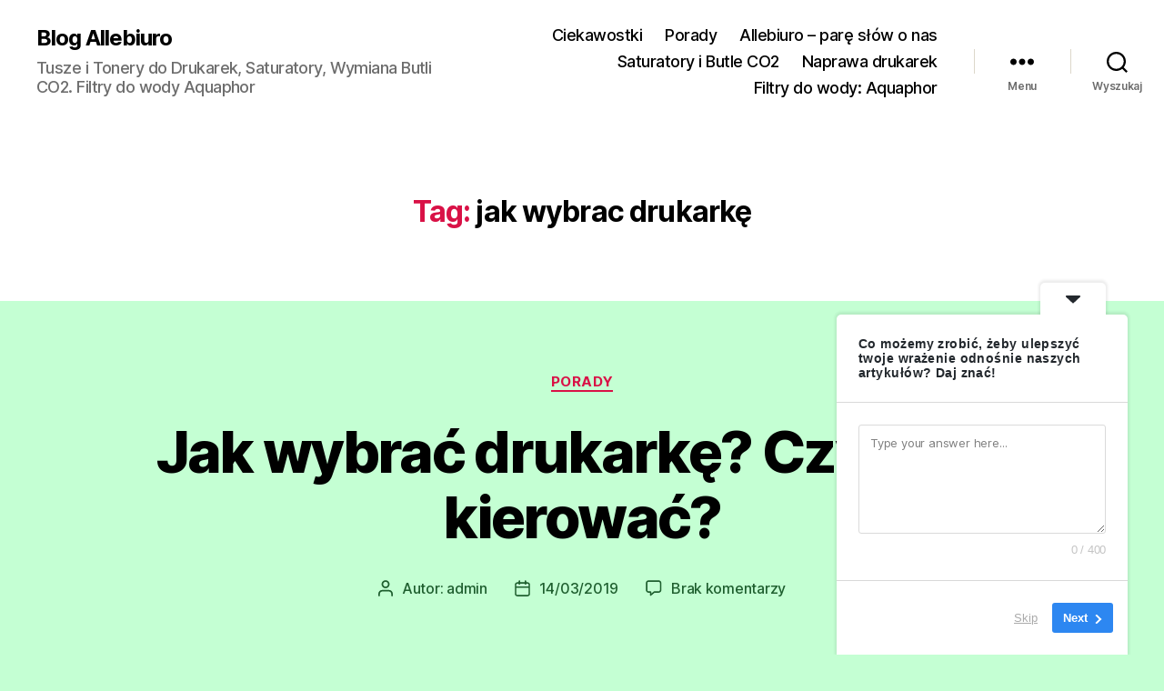

--- FILE ---
content_type: text/html; charset=UTF-8
request_url: https://blog.allebiuro.pl/tag/jak-wybrac-drukarke/
body_size: 23327
content:
<!DOCTYPE html>

<html class="no-js" dir="ltr" lang="pl-PL" prefix="og: https://ogp.me/ns#">

	<head>

		<meta charset="UTF-8">
		<meta name="viewport" content="width=device-width, initial-scale=1.0" >

		<link rel="profile" href="https://gmpg.org/xfn/11">

		<title>jak wybrac drukarkę › Blog Allebiuro</title>

		<!-- All in One SEO 4.7.1.1 - aioseo.com -->
		<meta name="robots" content="max-image-preview:large" />
		<link rel="canonical" href="https://blog.allebiuro.pl/tag/jak-wybrac-drukarke/" />
		<meta name="generator" content="All in One SEO (AIOSEO) 4.7.1.1" />
		<script type="application/ld+json" class="aioseo-schema">
			{"@context":"https:\/\/schema.org","@graph":[{"@type":"BreadcrumbList","@id":"https:\/\/blog.allebiuro.pl\/tag\/jak-wybrac-drukarke\/#breadcrumblist","itemListElement":[{"@type":"ListItem","@id":"https:\/\/blog.allebiuro.pl\/#listItem","position":1,"name":"Dom","item":"https:\/\/blog.allebiuro.pl\/","nextItem":"https:\/\/blog.allebiuro.pl\/tag\/jak-wybrac-drukarke\/#listItem"},{"@type":"ListItem","@id":"https:\/\/blog.allebiuro.pl\/tag\/jak-wybrac-drukarke\/#listItem","position":2,"name":"jak wybrac drukark\u0119","previousItem":"https:\/\/blog.allebiuro.pl\/#listItem"}]},{"@type":"CollectionPage","@id":"https:\/\/blog.allebiuro.pl\/tag\/jak-wybrac-drukarke\/#collectionpage","url":"https:\/\/blog.allebiuro.pl\/tag\/jak-wybrac-drukarke\/","name":"jak wybrac drukark\u0119 \u203a Blog Allebiuro","inLanguage":"pl-PL","isPartOf":{"@id":"https:\/\/blog.allebiuro.pl\/#website"},"breadcrumb":{"@id":"https:\/\/blog.allebiuro.pl\/tag\/jak-wybrac-drukarke\/#breadcrumblist"}},{"@type":"Organization","@id":"https:\/\/blog.allebiuro.pl\/#organization","name":"Blog Allebiuro","description":"Tusze i Tonery do Drukarek, Saturatory, Wymiana Butli CO2. Filtry do wody Aquaphor","url":"https:\/\/blog.allebiuro.pl\/","logo":{"@type":"ImageObject","url":"https:\/\/blog.allebiuro.pl\/wp-content\/uploads\/2019\/02\/cropped-tonery-logo.png","@id":"https:\/\/blog.allebiuro.pl\/tag\/jak-wybrac-drukarke\/#organizationLogo","width":512,"height":512},"image":{"@id":"https:\/\/blog.allebiuro.pl\/tag\/jak-wybrac-drukarke\/#organizationLogo"}},{"@type":"WebSite","@id":"https:\/\/blog.allebiuro.pl\/#website","url":"https:\/\/blog.allebiuro.pl\/","name":"Blog Allebiuro","description":"Tusze i Tonery do Drukarek, Saturatory, Wymiana Butli CO2. Filtry do wody Aquaphor","inLanguage":"pl-PL","publisher":{"@id":"https:\/\/blog.allebiuro.pl\/#organization"}}]}
		</script>
		<!-- All in One SEO -->

<link href='//hb.wpmucdn.com' rel='preconnect' />
<link rel="alternate" type="application/rss+xml" title="Blog Allebiuro &raquo; Kanał z wpisami" href="https://blog.allebiuro.pl/feed/" />
<link rel="alternate" type="application/rss+xml" title="Blog Allebiuro &raquo; Kanał z komentarzami" href="https://blog.allebiuro.pl/comments/feed/" />
<link rel="alternate" type="application/rss+xml" title="Blog Allebiuro &raquo; Kanał z wpisami otagowanymi jako jak wybrac drukarkę" href="https://blog.allebiuro.pl/tag/jak-wybrac-drukarke/feed/" />
<style id='wp-img-auto-sizes-contain-inline-css'>
img:is([sizes=auto i],[sizes^="auto," i]){contain-intrinsic-size:3000px 1500px}
/*# sourceURL=wp-img-auto-sizes-contain-inline-css */
</style>
<style id='wp-emoji-styles-inline-css'>

	img.wp-smiley, img.emoji {
		display: inline !important;
		border: none !important;
		box-shadow: none !important;
		height: 1em !important;
		width: 1em !important;
		margin: 0 0.07em !important;
		vertical-align: -0.1em !important;
		background: none !important;
		padding: 0 !important;
	}
/*# sourceURL=wp-emoji-styles-inline-css */
</style>
<style id='wp-block-library-inline-css'>
:root{--wp-block-synced-color:#7a00df;--wp-block-synced-color--rgb:122,0,223;--wp-bound-block-color:var(--wp-block-synced-color);--wp-editor-canvas-background:#ddd;--wp-admin-theme-color:#007cba;--wp-admin-theme-color--rgb:0,124,186;--wp-admin-theme-color-darker-10:#006ba1;--wp-admin-theme-color-darker-10--rgb:0,107,160.5;--wp-admin-theme-color-darker-20:#005a87;--wp-admin-theme-color-darker-20--rgb:0,90,135;--wp-admin-border-width-focus:2px}@media (min-resolution:192dpi){:root{--wp-admin-border-width-focus:1.5px}}.wp-element-button{cursor:pointer}:root .has-very-light-gray-background-color{background-color:#eee}:root .has-very-dark-gray-background-color{background-color:#313131}:root .has-very-light-gray-color{color:#eee}:root .has-very-dark-gray-color{color:#313131}:root .has-vivid-green-cyan-to-vivid-cyan-blue-gradient-background{background:linear-gradient(135deg,#00d084,#0693e3)}:root .has-purple-crush-gradient-background{background:linear-gradient(135deg,#34e2e4,#4721fb 50%,#ab1dfe)}:root .has-hazy-dawn-gradient-background{background:linear-gradient(135deg,#faaca8,#dad0ec)}:root .has-subdued-olive-gradient-background{background:linear-gradient(135deg,#fafae1,#67a671)}:root .has-atomic-cream-gradient-background{background:linear-gradient(135deg,#fdd79a,#004a59)}:root .has-nightshade-gradient-background{background:linear-gradient(135deg,#330968,#31cdcf)}:root .has-midnight-gradient-background{background:linear-gradient(135deg,#020381,#2874fc)}:root{--wp--preset--font-size--normal:16px;--wp--preset--font-size--huge:42px}.has-regular-font-size{font-size:1em}.has-larger-font-size{font-size:2.625em}.has-normal-font-size{font-size:var(--wp--preset--font-size--normal)}.has-huge-font-size{font-size:var(--wp--preset--font-size--huge)}.has-text-align-center{text-align:center}.has-text-align-left{text-align:left}.has-text-align-right{text-align:right}.has-fit-text{white-space:nowrap!important}#end-resizable-editor-section{display:none}.aligncenter{clear:both}.items-justified-left{justify-content:flex-start}.items-justified-center{justify-content:center}.items-justified-right{justify-content:flex-end}.items-justified-space-between{justify-content:space-between}.screen-reader-text{border:0;clip-path:inset(50%);height:1px;margin:-1px;overflow:hidden;padding:0;position:absolute;width:1px;word-wrap:normal!important}.screen-reader-text:focus{background-color:#ddd;clip-path:none;color:#444;display:block;font-size:1em;height:auto;left:5px;line-height:normal;padding:15px 23px 14px;text-decoration:none;top:5px;width:auto;z-index:100000}html :where(.has-border-color){border-style:solid}html :where([style*=border-top-color]){border-top-style:solid}html :where([style*=border-right-color]){border-right-style:solid}html :where([style*=border-bottom-color]){border-bottom-style:solid}html :where([style*=border-left-color]){border-left-style:solid}html :where([style*=border-width]){border-style:solid}html :where([style*=border-top-width]){border-top-style:solid}html :where([style*=border-right-width]){border-right-style:solid}html :where([style*=border-bottom-width]){border-bottom-style:solid}html :where([style*=border-left-width]){border-left-style:solid}html :where(img[class*=wp-image-]){height:auto;max-width:100%}:where(figure){margin:0 0 1em}html :where(.is-position-sticky){--wp-admin--admin-bar--position-offset:var(--wp-admin--admin-bar--height,0px)}@media screen and (max-width:600px){html :where(.is-position-sticky){--wp-admin--admin-bar--position-offset:0px}}

/*# sourceURL=wp-block-library-inline-css */
</style><style id='wp-block-heading-inline-css'>
h1:where(.wp-block-heading).has-background,h2:where(.wp-block-heading).has-background,h3:where(.wp-block-heading).has-background,h4:where(.wp-block-heading).has-background,h5:where(.wp-block-heading).has-background,h6:where(.wp-block-heading).has-background{padding:1.25em 2.375em}h1.has-text-align-left[style*=writing-mode]:where([style*=vertical-lr]),h1.has-text-align-right[style*=writing-mode]:where([style*=vertical-rl]),h2.has-text-align-left[style*=writing-mode]:where([style*=vertical-lr]),h2.has-text-align-right[style*=writing-mode]:where([style*=vertical-rl]),h3.has-text-align-left[style*=writing-mode]:where([style*=vertical-lr]),h3.has-text-align-right[style*=writing-mode]:where([style*=vertical-rl]),h4.has-text-align-left[style*=writing-mode]:where([style*=vertical-lr]),h4.has-text-align-right[style*=writing-mode]:where([style*=vertical-rl]),h5.has-text-align-left[style*=writing-mode]:where([style*=vertical-lr]),h5.has-text-align-right[style*=writing-mode]:where([style*=vertical-rl]),h6.has-text-align-left[style*=writing-mode]:where([style*=vertical-lr]),h6.has-text-align-right[style*=writing-mode]:where([style*=vertical-rl]){rotate:180deg}
/*# sourceURL=https://blog.allebiuro.pl/wp-includes/blocks/heading/style.min.css */
</style>
<style id='wp-block-image-inline-css'>
.wp-block-image>a,.wp-block-image>figure>a{display:inline-block}.wp-block-image img{box-sizing:border-box;height:auto;max-width:100%;vertical-align:bottom}@media not (prefers-reduced-motion){.wp-block-image img.hide{visibility:hidden}.wp-block-image img.show{animation:show-content-image .4s}}.wp-block-image[style*=border-radius] img,.wp-block-image[style*=border-radius]>a{border-radius:inherit}.wp-block-image.has-custom-border img{box-sizing:border-box}.wp-block-image.aligncenter{text-align:center}.wp-block-image.alignfull>a,.wp-block-image.alignwide>a{width:100%}.wp-block-image.alignfull img,.wp-block-image.alignwide img{height:auto;width:100%}.wp-block-image .aligncenter,.wp-block-image .alignleft,.wp-block-image .alignright,.wp-block-image.aligncenter,.wp-block-image.alignleft,.wp-block-image.alignright{display:table}.wp-block-image .aligncenter>figcaption,.wp-block-image .alignleft>figcaption,.wp-block-image .alignright>figcaption,.wp-block-image.aligncenter>figcaption,.wp-block-image.alignleft>figcaption,.wp-block-image.alignright>figcaption{caption-side:bottom;display:table-caption}.wp-block-image .alignleft{float:left;margin:.5em 1em .5em 0}.wp-block-image .alignright{float:right;margin:.5em 0 .5em 1em}.wp-block-image .aligncenter{margin-left:auto;margin-right:auto}.wp-block-image :where(figcaption){margin-bottom:1em;margin-top:.5em}.wp-block-image.is-style-circle-mask img{border-radius:9999px}@supports ((-webkit-mask-image:none) or (mask-image:none)) or (-webkit-mask-image:none){.wp-block-image.is-style-circle-mask img{border-radius:0;-webkit-mask-image:url('data:image/svg+xml;utf8,<svg viewBox="0 0 100 100" xmlns="http://www.w3.org/2000/svg"><circle cx="50" cy="50" r="50"/></svg>');mask-image:url('data:image/svg+xml;utf8,<svg viewBox="0 0 100 100" xmlns="http://www.w3.org/2000/svg"><circle cx="50" cy="50" r="50"/></svg>');mask-mode:alpha;-webkit-mask-position:center;mask-position:center;-webkit-mask-repeat:no-repeat;mask-repeat:no-repeat;-webkit-mask-size:contain;mask-size:contain}}:root :where(.wp-block-image.is-style-rounded img,.wp-block-image .is-style-rounded img){border-radius:9999px}.wp-block-image figure{margin:0}.wp-lightbox-container{display:flex;flex-direction:column;position:relative}.wp-lightbox-container img{cursor:zoom-in}.wp-lightbox-container img:hover+button{opacity:1}.wp-lightbox-container button{align-items:center;backdrop-filter:blur(16px) saturate(180%);background-color:#5a5a5a40;border:none;border-radius:4px;cursor:zoom-in;display:flex;height:20px;justify-content:center;opacity:0;padding:0;position:absolute;right:16px;text-align:center;top:16px;width:20px;z-index:100}@media not (prefers-reduced-motion){.wp-lightbox-container button{transition:opacity .2s ease}}.wp-lightbox-container button:focus-visible{outline:3px auto #5a5a5a40;outline:3px auto -webkit-focus-ring-color;outline-offset:3px}.wp-lightbox-container button:hover{cursor:pointer;opacity:1}.wp-lightbox-container button:focus{opacity:1}.wp-lightbox-container button:focus,.wp-lightbox-container button:hover,.wp-lightbox-container button:not(:hover):not(:active):not(.has-background){background-color:#5a5a5a40;border:none}.wp-lightbox-overlay{box-sizing:border-box;cursor:zoom-out;height:100vh;left:0;overflow:hidden;position:fixed;top:0;visibility:hidden;width:100%;z-index:100000}.wp-lightbox-overlay .close-button{align-items:center;cursor:pointer;display:flex;justify-content:center;min-height:40px;min-width:40px;padding:0;position:absolute;right:calc(env(safe-area-inset-right) + 16px);top:calc(env(safe-area-inset-top) + 16px);z-index:5000000}.wp-lightbox-overlay .close-button:focus,.wp-lightbox-overlay .close-button:hover,.wp-lightbox-overlay .close-button:not(:hover):not(:active):not(.has-background){background:none;border:none}.wp-lightbox-overlay .lightbox-image-container{height:var(--wp--lightbox-container-height);left:50%;overflow:hidden;position:absolute;top:50%;transform:translate(-50%,-50%);transform-origin:top left;width:var(--wp--lightbox-container-width);z-index:9999999999}.wp-lightbox-overlay .wp-block-image{align-items:center;box-sizing:border-box;display:flex;height:100%;justify-content:center;margin:0;position:relative;transform-origin:0 0;width:100%;z-index:3000000}.wp-lightbox-overlay .wp-block-image img{height:var(--wp--lightbox-image-height);min-height:var(--wp--lightbox-image-height);min-width:var(--wp--lightbox-image-width);width:var(--wp--lightbox-image-width)}.wp-lightbox-overlay .wp-block-image figcaption{display:none}.wp-lightbox-overlay button{background:none;border:none}.wp-lightbox-overlay .scrim{background-color:#fff;height:100%;opacity:.9;position:absolute;width:100%;z-index:2000000}.wp-lightbox-overlay.active{visibility:visible}@media not (prefers-reduced-motion){.wp-lightbox-overlay.active{animation:turn-on-visibility .25s both}.wp-lightbox-overlay.active img{animation:turn-on-visibility .35s both}.wp-lightbox-overlay.show-closing-animation:not(.active){animation:turn-off-visibility .35s both}.wp-lightbox-overlay.show-closing-animation:not(.active) img{animation:turn-off-visibility .25s both}.wp-lightbox-overlay.zoom.active{animation:none;opacity:1;visibility:visible}.wp-lightbox-overlay.zoom.active .lightbox-image-container{animation:lightbox-zoom-in .4s}.wp-lightbox-overlay.zoom.active .lightbox-image-container img{animation:none}.wp-lightbox-overlay.zoom.active .scrim{animation:turn-on-visibility .4s forwards}.wp-lightbox-overlay.zoom.show-closing-animation:not(.active){animation:none}.wp-lightbox-overlay.zoom.show-closing-animation:not(.active) .lightbox-image-container{animation:lightbox-zoom-out .4s}.wp-lightbox-overlay.zoom.show-closing-animation:not(.active) .lightbox-image-container img{animation:none}.wp-lightbox-overlay.zoom.show-closing-animation:not(.active) .scrim{animation:turn-off-visibility .4s forwards}}@keyframes show-content-image{0%{visibility:hidden}99%{visibility:hidden}to{visibility:visible}}@keyframes turn-on-visibility{0%{opacity:0}to{opacity:1}}@keyframes turn-off-visibility{0%{opacity:1;visibility:visible}99%{opacity:0;visibility:visible}to{opacity:0;visibility:hidden}}@keyframes lightbox-zoom-in{0%{transform:translate(calc((-100vw + var(--wp--lightbox-scrollbar-width))/2 + var(--wp--lightbox-initial-left-position)),calc(-50vh + var(--wp--lightbox-initial-top-position))) scale(var(--wp--lightbox-scale))}to{transform:translate(-50%,-50%) scale(1)}}@keyframes lightbox-zoom-out{0%{transform:translate(-50%,-50%) scale(1);visibility:visible}99%{visibility:visible}to{transform:translate(calc((-100vw + var(--wp--lightbox-scrollbar-width))/2 + var(--wp--lightbox-initial-left-position)),calc(-50vh + var(--wp--lightbox-initial-top-position))) scale(var(--wp--lightbox-scale));visibility:hidden}}
/*# sourceURL=https://blog.allebiuro.pl/wp-includes/blocks/image/style.min.css */
</style>
<style id='wp-block-list-inline-css'>
ol,ul{box-sizing:border-box}:root :where(.wp-block-list.has-background){padding:1.25em 2.375em}
/*# sourceURL=https://blog.allebiuro.pl/wp-includes/blocks/list/style.min.css */
</style>
<style id='wp-block-paragraph-inline-css'>
.is-small-text{font-size:.875em}.is-regular-text{font-size:1em}.is-large-text{font-size:2.25em}.is-larger-text{font-size:3em}.has-drop-cap:not(:focus):first-letter{float:left;font-size:8.4em;font-style:normal;font-weight:100;line-height:.68;margin:.05em .1em 0 0;text-transform:uppercase}body.rtl .has-drop-cap:not(:focus):first-letter{float:none;margin-left:.1em}p.has-drop-cap.has-background{overflow:hidden}:root :where(p.has-background){padding:1.25em 2.375em}:where(p.has-text-color:not(.has-link-color)) a{color:inherit}p.has-text-align-left[style*="writing-mode:vertical-lr"],p.has-text-align-right[style*="writing-mode:vertical-rl"]{rotate:180deg}
/*# sourceURL=https://blog.allebiuro.pl/wp-includes/blocks/paragraph/style.min.css */
</style>
<style id='global-styles-inline-css'>
:root{--wp--preset--aspect-ratio--square: 1;--wp--preset--aspect-ratio--4-3: 4/3;--wp--preset--aspect-ratio--3-4: 3/4;--wp--preset--aspect-ratio--3-2: 3/2;--wp--preset--aspect-ratio--2-3: 2/3;--wp--preset--aspect-ratio--16-9: 16/9;--wp--preset--aspect-ratio--9-16: 9/16;--wp--preset--color--black: #000000;--wp--preset--color--cyan-bluish-gray: #abb8c3;--wp--preset--color--white: #ffffff;--wp--preset--color--pale-pink: #f78da7;--wp--preset--color--vivid-red: #cf2e2e;--wp--preset--color--luminous-vivid-orange: #ff6900;--wp--preset--color--luminous-vivid-amber: #fcb900;--wp--preset--color--light-green-cyan: #7bdcb5;--wp--preset--color--vivid-green-cyan: #00d084;--wp--preset--color--pale-cyan-blue: #8ed1fc;--wp--preset--color--vivid-cyan-blue: #0693e3;--wp--preset--color--vivid-purple: #9b51e0;--wp--preset--color--accent: #d91146;--wp--preset--color--primary: #000000;--wp--preset--color--secondary: #1f5f2f;--wp--preset--color--subtle-background: #61e983;--wp--preset--color--background: #c4ffd3;--wp--preset--gradient--vivid-cyan-blue-to-vivid-purple: linear-gradient(135deg,rgb(6,147,227) 0%,rgb(155,81,224) 100%);--wp--preset--gradient--light-green-cyan-to-vivid-green-cyan: linear-gradient(135deg,rgb(122,220,180) 0%,rgb(0,208,130) 100%);--wp--preset--gradient--luminous-vivid-amber-to-luminous-vivid-orange: linear-gradient(135deg,rgb(252,185,0) 0%,rgb(255,105,0) 100%);--wp--preset--gradient--luminous-vivid-orange-to-vivid-red: linear-gradient(135deg,rgb(255,105,0) 0%,rgb(207,46,46) 100%);--wp--preset--gradient--very-light-gray-to-cyan-bluish-gray: linear-gradient(135deg,rgb(238,238,238) 0%,rgb(169,184,195) 100%);--wp--preset--gradient--cool-to-warm-spectrum: linear-gradient(135deg,rgb(74,234,220) 0%,rgb(151,120,209) 20%,rgb(207,42,186) 40%,rgb(238,44,130) 60%,rgb(251,105,98) 80%,rgb(254,248,76) 100%);--wp--preset--gradient--blush-light-purple: linear-gradient(135deg,rgb(255,206,236) 0%,rgb(152,150,240) 100%);--wp--preset--gradient--blush-bordeaux: linear-gradient(135deg,rgb(254,205,165) 0%,rgb(254,45,45) 50%,rgb(107,0,62) 100%);--wp--preset--gradient--luminous-dusk: linear-gradient(135deg,rgb(255,203,112) 0%,rgb(199,81,192) 50%,rgb(65,88,208) 100%);--wp--preset--gradient--pale-ocean: linear-gradient(135deg,rgb(255,245,203) 0%,rgb(182,227,212) 50%,rgb(51,167,181) 100%);--wp--preset--gradient--electric-grass: linear-gradient(135deg,rgb(202,248,128) 0%,rgb(113,206,126) 100%);--wp--preset--gradient--midnight: linear-gradient(135deg,rgb(2,3,129) 0%,rgb(40,116,252) 100%);--wp--preset--font-size--small: 18px;--wp--preset--font-size--medium: 20px;--wp--preset--font-size--large: 26.25px;--wp--preset--font-size--x-large: 42px;--wp--preset--font-size--normal: 21px;--wp--preset--font-size--larger: 32px;--wp--preset--spacing--20: 0.44rem;--wp--preset--spacing--30: 0.67rem;--wp--preset--spacing--40: 1rem;--wp--preset--spacing--50: 1.5rem;--wp--preset--spacing--60: 2.25rem;--wp--preset--spacing--70: 3.38rem;--wp--preset--spacing--80: 5.06rem;--wp--preset--shadow--natural: 6px 6px 9px rgba(0, 0, 0, 0.2);--wp--preset--shadow--deep: 12px 12px 50px rgba(0, 0, 0, 0.4);--wp--preset--shadow--sharp: 6px 6px 0px rgba(0, 0, 0, 0.2);--wp--preset--shadow--outlined: 6px 6px 0px -3px rgb(255, 255, 255), 6px 6px rgb(0, 0, 0);--wp--preset--shadow--crisp: 6px 6px 0px rgb(0, 0, 0);}:where(.is-layout-flex){gap: 0.5em;}:where(.is-layout-grid){gap: 0.5em;}body .is-layout-flex{display: flex;}.is-layout-flex{flex-wrap: wrap;align-items: center;}.is-layout-flex > :is(*, div){margin: 0;}body .is-layout-grid{display: grid;}.is-layout-grid > :is(*, div){margin: 0;}:where(.wp-block-columns.is-layout-flex){gap: 2em;}:where(.wp-block-columns.is-layout-grid){gap: 2em;}:where(.wp-block-post-template.is-layout-flex){gap: 1.25em;}:where(.wp-block-post-template.is-layout-grid){gap: 1.25em;}.has-black-color{color: var(--wp--preset--color--black) !important;}.has-cyan-bluish-gray-color{color: var(--wp--preset--color--cyan-bluish-gray) !important;}.has-white-color{color: var(--wp--preset--color--white) !important;}.has-pale-pink-color{color: var(--wp--preset--color--pale-pink) !important;}.has-vivid-red-color{color: var(--wp--preset--color--vivid-red) !important;}.has-luminous-vivid-orange-color{color: var(--wp--preset--color--luminous-vivid-orange) !important;}.has-luminous-vivid-amber-color{color: var(--wp--preset--color--luminous-vivid-amber) !important;}.has-light-green-cyan-color{color: var(--wp--preset--color--light-green-cyan) !important;}.has-vivid-green-cyan-color{color: var(--wp--preset--color--vivid-green-cyan) !important;}.has-pale-cyan-blue-color{color: var(--wp--preset--color--pale-cyan-blue) !important;}.has-vivid-cyan-blue-color{color: var(--wp--preset--color--vivid-cyan-blue) !important;}.has-vivid-purple-color{color: var(--wp--preset--color--vivid-purple) !important;}.has-black-background-color{background-color: var(--wp--preset--color--black) !important;}.has-cyan-bluish-gray-background-color{background-color: var(--wp--preset--color--cyan-bluish-gray) !important;}.has-white-background-color{background-color: var(--wp--preset--color--white) !important;}.has-pale-pink-background-color{background-color: var(--wp--preset--color--pale-pink) !important;}.has-vivid-red-background-color{background-color: var(--wp--preset--color--vivid-red) !important;}.has-luminous-vivid-orange-background-color{background-color: var(--wp--preset--color--luminous-vivid-orange) !important;}.has-luminous-vivid-amber-background-color{background-color: var(--wp--preset--color--luminous-vivid-amber) !important;}.has-light-green-cyan-background-color{background-color: var(--wp--preset--color--light-green-cyan) !important;}.has-vivid-green-cyan-background-color{background-color: var(--wp--preset--color--vivid-green-cyan) !important;}.has-pale-cyan-blue-background-color{background-color: var(--wp--preset--color--pale-cyan-blue) !important;}.has-vivid-cyan-blue-background-color{background-color: var(--wp--preset--color--vivid-cyan-blue) !important;}.has-vivid-purple-background-color{background-color: var(--wp--preset--color--vivid-purple) !important;}.has-black-border-color{border-color: var(--wp--preset--color--black) !important;}.has-cyan-bluish-gray-border-color{border-color: var(--wp--preset--color--cyan-bluish-gray) !important;}.has-white-border-color{border-color: var(--wp--preset--color--white) !important;}.has-pale-pink-border-color{border-color: var(--wp--preset--color--pale-pink) !important;}.has-vivid-red-border-color{border-color: var(--wp--preset--color--vivid-red) !important;}.has-luminous-vivid-orange-border-color{border-color: var(--wp--preset--color--luminous-vivid-orange) !important;}.has-luminous-vivid-amber-border-color{border-color: var(--wp--preset--color--luminous-vivid-amber) !important;}.has-light-green-cyan-border-color{border-color: var(--wp--preset--color--light-green-cyan) !important;}.has-vivid-green-cyan-border-color{border-color: var(--wp--preset--color--vivid-green-cyan) !important;}.has-pale-cyan-blue-border-color{border-color: var(--wp--preset--color--pale-cyan-blue) !important;}.has-vivid-cyan-blue-border-color{border-color: var(--wp--preset--color--vivid-cyan-blue) !important;}.has-vivid-purple-border-color{border-color: var(--wp--preset--color--vivid-purple) !important;}.has-vivid-cyan-blue-to-vivid-purple-gradient-background{background: var(--wp--preset--gradient--vivid-cyan-blue-to-vivid-purple) !important;}.has-light-green-cyan-to-vivid-green-cyan-gradient-background{background: var(--wp--preset--gradient--light-green-cyan-to-vivid-green-cyan) !important;}.has-luminous-vivid-amber-to-luminous-vivid-orange-gradient-background{background: var(--wp--preset--gradient--luminous-vivid-amber-to-luminous-vivid-orange) !important;}.has-luminous-vivid-orange-to-vivid-red-gradient-background{background: var(--wp--preset--gradient--luminous-vivid-orange-to-vivid-red) !important;}.has-very-light-gray-to-cyan-bluish-gray-gradient-background{background: var(--wp--preset--gradient--very-light-gray-to-cyan-bluish-gray) !important;}.has-cool-to-warm-spectrum-gradient-background{background: var(--wp--preset--gradient--cool-to-warm-spectrum) !important;}.has-blush-light-purple-gradient-background{background: var(--wp--preset--gradient--blush-light-purple) !important;}.has-blush-bordeaux-gradient-background{background: var(--wp--preset--gradient--blush-bordeaux) !important;}.has-luminous-dusk-gradient-background{background: var(--wp--preset--gradient--luminous-dusk) !important;}.has-pale-ocean-gradient-background{background: var(--wp--preset--gradient--pale-ocean) !important;}.has-electric-grass-gradient-background{background: var(--wp--preset--gradient--electric-grass) !important;}.has-midnight-gradient-background{background: var(--wp--preset--gradient--midnight) !important;}.has-small-font-size{font-size: var(--wp--preset--font-size--small) !important;}.has-medium-font-size{font-size: var(--wp--preset--font-size--medium) !important;}.has-large-font-size{font-size: var(--wp--preset--font-size--large) !important;}.has-x-large-font-size{font-size: var(--wp--preset--font-size--x-large) !important;}
/*# sourceURL=global-styles-inline-css */
</style>

<style id='classic-theme-styles-inline-css'>
/*! This file is auto-generated */
.wp-block-button__link{color:#fff;background-color:#32373c;border-radius:9999px;box-shadow:none;text-decoration:none;padding:calc(.667em + 2px) calc(1.333em + 2px);font-size:1.125em}.wp-block-file__button{background:#32373c;color:#fff;text-decoration:none}
/*# sourceURL=/wp-includes/css/classic-themes.min.css */
</style>
<link rel='stylesheet' id='twentytwenty-style-css' href='https://blog.allebiuro.pl/wp-content/themes/twentytwenty/style.css?ver=2.7' media='all' />
<style id='twentytwenty-style-inline-css'>
.color-accent,.color-accent-hover:hover,.color-accent-hover:focus,:root .has-accent-color,.has-drop-cap:not(:focus):first-letter,.wp-block-button.is-style-outline,a { color: #d91146; }blockquote,.border-color-accent,.border-color-accent-hover:hover,.border-color-accent-hover:focus { border-color: #d91146; }button,.button,.faux-button,.wp-block-button__link,.wp-block-file .wp-block-file__button,input[type="button"],input[type="reset"],input[type="submit"],.bg-accent,.bg-accent-hover:hover,.bg-accent-hover:focus,:root .has-accent-background-color,.comment-reply-link { background-color: #d91146; }.fill-children-accent,.fill-children-accent * { fill: #d91146; }:root .has-background-color,button,.button,.faux-button,.wp-block-button__link,.wp-block-file__button,input[type="button"],input[type="reset"],input[type="submit"],.wp-block-button,.comment-reply-link,.has-background.has-primary-background-color:not(.has-text-color),.has-background.has-primary-background-color *:not(.has-text-color),.has-background.has-accent-background-color:not(.has-text-color),.has-background.has-accent-background-color *:not(.has-text-color) { color: #c4ffd3; }:root .has-background-background-color { background-color: #c4ffd3; }body,.entry-title a,:root .has-primary-color { color: #000000; }:root .has-primary-background-color { background-color: #000000; }cite,figcaption,.wp-caption-text,.post-meta,.entry-content .wp-block-archives li,.entry-content .wp-block-categories li,.entry-content .wp-block-latest-posts li,.wp-block-latest-comments__comment-date,.wp-block-latest-posts__post-date,.wp-block-embed figcaption,.wp-block-image figcaption,.wp-block-pullquote cite,.comment-metadata,.comment-respond .comment-notes,.comment-respond .logged-in-as,.pagination .dots,.entry-content hr:not(.has-background),hr.styled-separator,:root .has-secondary-color { color: #1f5f2f; }:root .has-secondary-background-color { background-color: #1f5f2f; }pre,fieldset,input,textarea,table,table *,hr { border-color: #61e983; }caption,code,code,kbd,samp,.wp-block-table.is-style-stripes tbody tr:nth-child(odd),:root .has-subtle-background-background-color { background-color: #61e983; }.wp-block-table.is-style-stripes { border-bottom-color: #61e983; }.wp-block-latest-posts.is-grid li { border-top-color: #61e983; }:root .has-subtle-background-color { color: #61e983; }body:not(.overlay-header) .primary-menu > li > a,body:not(.overlay-header) .primary-menu > li > .icon,.modal-menu a,.footer-menu a, .footer-widgets a:where(:not(.wp-block-button__link)),#site-footer .wp-block-button.is-style-outline,.wp-block-pullquote:before,.singular:not(.overlay-header) .entry-header a,.archive-header a,.header-footer-group .color-accent,.header-footer-group .color-accent-hover:hover { color: #cd2653; }.social-icons a,#site-footer button:not(.toggle),#site-footer .button,#site-footer .faux-button,#site-footer .wp-block-button__link,#site-footer .wp-block-file__button,#site-footer input[type="button"],#site-footer input[type="reset"],#site-footer input[type="submit"] { background-color: #cd2653; }.header-footer-group,body:not(.overlay-header) #site-header .toggle,.menu-modal .toggle { color: #000000; }body:not(.overlay-header) .primary-menu ul { background-color: #000000; }body:not(.overlay-header) .primary-menu > li > ul:after { border-bottom-color: #000000; }body:not(.overlay-header) .primary-menu ul ul:after { border-left-color: #000000; }.site-description,body:not(.overlay-header) .toggle-inner .toggle-text,.widget .post-date,.widget .rss-date,.widget_archive li,.widget_categories li,.widget cite,.widget_pages li,.widget_meta li,.widget_nav_menu li,.powered-by-wordpress,.footer-credits .privacy-policy,.to-the-top,.singular .entry-header .post-meta,.singular:not(.overlay-header) .entry-header .post-meta a { color: #6d6d6d; }.header-footer-group pre,.header-footer-group fieldset,.header-footer-group input,.header-footer-group textarea,.header-footer-group table,.header-footer-group table *,.footer-nav-widgets-wrapper,#site-footer,.menu-modal nav *,.footer-widgets-outer-wrapper,.footer-top { border-color: #dcd7ca; }.header-footer-group table caption,body:not(.overlay-header) .header-inner .toggle-wrapper::before { background-color: #dcd7ca; }
/*# sourceURL=twentytwenty-style-inline-css */
</style>
<link rel='stylesheet' id='twentytwenty-fonts-css' href='https://blog.allebiuro.pl/wp-content/themes/twentytwenty/assets/css/font-inter.css?ver=2.7' media='all' />
<link rel='stylesheet' id='twentytwenty-print-style-css' href='https://blog.allebiuro.pl/wp-content/themes/twentytwenty/print.css?ver=2.7' media='print' />
<link rel="https://api.w.org/" href="https://blog.allebiuro.pl/wp-json/" /><link rel="alternate" title="JSON" type="application/json" href="https://blog.allebiuro.pl/wp-json/wp/v2/tags/19" /><link rel="EditURI" type="application/rsd+xml" title="RSD" href="https://blog.allebiuro.pl/xmlrpc.php?rsd" />
<meta name="generator" content="WordPress 6.9" />


<!-- This site is optimized with the Schema plugin v1.7.9.6 - https://schema.press -->
<script type="application/ld+json">[{"@context":"http:\/\/schema.org\/","@type":"WPHeader","url":"","headline":"Tag: jak wybrac drukarkę","description":""},{"@context":"http:\/\/schema.org\/","@type":"WPFooter","url":"","headline":"Tag: jak wybrac drukarkę","description":""}]</script>



<!-- This site is optimized with the Schema plugin v1.7.9.6 - https://schema.press -->
<script type="application/ld+json">{"@context":"https:\/\/schema.org\/","@type":"CollectionPage","headline":"jak wybrac drukarkę Tag","description":"","url":"https:\/\/blog.allebiuro.pl\/tag\/drukarka-laserowa\/","sameAs":[],"hasPart":[{"@context":"https:\/\/schema.org\/","@type":"BlogPosting","mainEntityOfPage":{"@type":"WebPage","@id":"https:\/\/blog.allebiuro.pl\/porady\/jak-wybrac-drukarke-czym-sie-kierowac\/"},"url":"https:\/\/blog.allebiuro.pl\/porady\/jak-wybrac-drukarke-czym-sie-kierowac\/","headline":"Jak wybrać drukarkę? Czym się kierować?","datePublished":"2019-03-14T13:15:25+02:00","dateModified":"2024-06-07T13:47:38+02:00","publisher":{"@type":"Organization","@id":"https:\/\/blog.allebiuro.pl\/#organization","name":"Blog Allebiuro","logo":{"@type":"ImageObject","url":"","width":600,"height":60}},"articleSection":"Porady","keywords":"drukarka laserowa, drukowanie, jak wybrac drukarkę, jaka drukarka, tonery, tonery do drukarek, tusze, tusze do drukarek","description":"Jak kupić drukarkę. Na co należy zwrócić uwagę? Kierować się niższą ceną, czy też dorzucić trochę przy zakupie, a mieć niższe koszty eksploatacji? Wybrać drukarkę laserową czy atramentową? Mamy kilka porad, które pomogą ci podjąć decyzję. Jaka drukarka będzie najlepsza? Rodzaje drukarek i ich koszty eksploatacji. Pierwszy i najważniejszy","author":{"@type":"Person","name":"admin","url":"https:\/\/blog.allebiuro.pl\/author\/admin\/","image":{"@type":"ImageObject","url":"https:\/\/secure.gravatar.com\/avatar\/322c108d8e3a51ab1ecf0b9e75344deaeeb98801020e5269e585ccc5c35044cf?s=96&d=mm&r=g","height":96,"width":96}},"video":[],"audio":[],"commentCount":"0"}]}</script>

	<script>document.documentElement.className = document.documentElement.className.replace( 'no-js', 'js' );</script>
	<style id="custom-background-css">
body.custom-background { background-color: #c4ffd3; }
</style>
	

<!-- This site is optimized with the Schema plugin v1.7.9.6 - https://schema.press -->
<script type="application/ld+json">{
    "@context": "http://schema.org",
    "@type": "BreadcrumbList",
    "itemListElement": [
        {
            "@type": "ListItem",
            "position": 1,
            "item": {
                "@id": "https://blog.allebiuro.pl",
                "name": "Home"
            }
        },
        {
            "@type": "ListItem",
            "position": 2,
            "item": {
                "@id": "https://blog.allebiuro.pl/tag/jak-wybrac-drukarke/",
                "name": "jak wybrac drukark\u0119"
            }
        }
    ]
}</script>

<link rel="icon" href="https://blog.allebiuro.pl/wp-content/uploads/2024/08/cropped-allebiuro_logo-32x32.png" sizes="32x32" />
<link rel="icon" href="https://blog.allebiuro.pl/wp-content/uploads/2024/08/cropped-allebiuro_logo-192x192.png" sizes="192x192" />
<link rel="apple-touch-icon" href="https://blog.allebiuro.pl/wp-content/uploads/2024/08/cropped-allebiuro_logo-180x180.png" />
<meta name="msapplication-TileImage" content="https://blog.allebiuro.pl/wp-content/uploads/2024/08/cropped-allebiuro_logo-270x270.png" />

	<link rel='stylesheet' id='userfeedback-frontend-styles-css' href='https://blog.allebiuro.pl/wp-content/plugins/userfeedback-lite/assets/vue/css/frontend.css?ver=1.1.1' media='all' />
</head>

	<body class="archive tag tag-jak-wybrac-drukarke tag-19 custom-background wp-embed-responsive wp-theme-twentytwenty enable-search-modal has-no-pagination showing-comments show-avatars footer-top-visible">

		<a class="skip-link screen-reader-text" href="#site-content">Przejdź do treści</a>
		<header id="site-header" class="header-footer-group">

			<div class="header-inner section-inner">

				<div class="header-titles-wrapper">

					
						<button class="toggle search-toggle mobile-search-toggle" data-toggle-target=".search-modal" data-toggle-body-class="showing-search-modal" data-set-focus=".search-modal .search-field" aria-expanded="false">
							<span class="toggle-inner">
								<span class="toggle-icon">
									<svg class="svg-icon" aria-hidden="true" role="img" focusable="false" xmlns="http://www.w3.org/2000/svg" width="23" height="23" viewBox="0 0 23 23"><path d="M38.710696,48.0601792 L43,52.3494831 L41.3494831,54 L37.0601792,49.710696 C35.2632422,51.1481185 32.9839107,52.0076499 30.5038249,52.0076499 C24.7027226,52.0076499 20,47.3049272 20,41.5038249 C20,35.7027226 24.7027226,31 30.5038249,31 C36.3049272,31 41.0076499,35.7027226 41.0076499,41.5038249 C41.0076499,43.9839107 40.1481185,46.2632422 38.710696,48.0601792 Z M36.3875844,47.1716785 C37.8030221,45.7026647 38.6734666,43.7048964 38.6734666,41.5038249 C38.6734666,36.9918565 35.0157934,33.3341833 30.5038249,33.3341833 C25.9918565,33.3341833 22.3341833,36.9918565 22.3341833,41.5038249 C22.3341833,46.0157934 25.9918565,49.6734666 30.5038249,49.6734666 C32.7048964,49.6734666 34.7026647,48.8030221 36.1716785,47.3875844 C36.2023931,47.347638 36.2360451,47.3092237 36.2726343,47.2726343 C36.3092237,47.2360451 36.347638,47.2023931 36.3875844,47.1716785 Z" transform="translate(-20 -31)" /></svg>								</span>
								<span class="toggle-text">Wyszukaj</span>
							</span>
						</button><!-- .search-toggle -->

					
					<div class="header-titles">

						<div class="site-title faux-heading"><a href="https://blog.allebiuro.pl/">Blog Allebiuro</a></div><div class="site-description">Tusze i Tonery do Drukarek, Saturatory, Wymiana Butli CO2. Filtry do wody Aquaphor</div><!-- .site-description -->
					</div><!-- .header-titles -->

					<button class="toggle nav-toggle mobile-nav-toggle" data-toggle-target=".menu-modal"  data-toggle-body-class="showing-menu-modal" aria-expanded="false" data-set-focus=".close-nav-toggle">
						<span class="toggle-inner">
							<span class="toggle-icon">
								<svg class="svg-icon" aria-hidden="true" role="img" focusable="false" xmlns="http://www.w3.org/2000/svg" width="26" height="7" viewBox="0 0 26 7"><path fill-rule="evenodd" d="M332.5,45 C330.567003,45 329,43.4329966 329,41.5 C329,39.5670034 330.567003,38 332.5,38 C334.432997,38 336,39.5670034 336,41.5 C336,43.4329966 334.432997,45 332.5,45 Z M342,45 C340.067003,45 338.5,43.4329966 338.5,41.5 C338.5,39.5670034 340.067003,38 342,38 C343.932997,38 345.5,39.5670034 345.5,41.5 C345.5,43.4329966 343.932997,45 342,45 Z M351.5,45 C349.567003,45 348,43.4329966 348,41.5 C348,39.5670034 349.567003,38 351.5,38 C353.432997,38 355,39.5670034 355,41.5 C355,43.4329966 353.432997,45 351.5,45 Z" transform="translate(-329 -38)" /></svg>							</span>
							<span class="toggle-text">Menu</span>
						</span>
					</button><!-- .nav-toggle -->

				</div><!-- .header-titles-wrapper -->

				<div class="header-navigation-wrapper">

					
							<nav class="primary-menu-wrapper" aria-label="Poziomo">

								<ul class="primary-menu reset-list-style">

								<li id="menu-item-21" class="menu-item menu-item-type-taxonomy menu-item-object-category menu-item-21"><a href="https://blog.allebiuro.pl/category/ciekawostki/">Ciekawostki</a></li>
<li id="menu-item-22" class="menu-item menu-item-type-taxonomy menu-item-object-category menu-item-22"><a href="https://blog.allebiuro.pl/category/porady/">Porady</a></li>
<li id="menu-item-218" class="menu-item menu-item-type-post_type menu-item-object-page menu-item-218"><a href="https://blog.allebiuro.pl/o-nas/">Allebiuro &#8211; parę słów o nas</a></li>
<li id="menu-item-274" class="menu-item menu-item-type-post_type menu-item-object-page menu-item-274"><a href="https://blog.allebiuro.pl/saturatory-i-butle-co2/">Saturatory i Butle CO2</a></li>
<li id="menu-item-304" class="menu-item menu-item-type-post_type menu-item-object-page menu-item-304"><a href="https://blog.allebiuro.pl/naprawa-drukarek/">Naprawa drukarek</a></li>
<li id="menu-item-278" class="menu-item menu-item-type-post_type menu-item-object-page menu-item-278"><a href="https://blog.allebiuro.pl/filtry-do-wody-aquaphor/">Filtry do wody: Aquaphor</a></li>

								</ul>

							</nav><!-- .primary-menu-wrapper -->

						
						<div class="header-toggles hide-no-js">

						
							<div class="toggle-wrapper nav-toggle-wrapper has-expanded-menu">

								<button class="toggle nav-toggle desktop-nav-toggle" data-toggle-target=".menu-modal" data-toggle-body-class="showing-menu-modal" aria-expanded="false" data-set-focus=".close-nav-toggle">
									<span class="toggle-inner">
										<span class="toggle-text">Menu</span>
										<span class="toggle-icon">
											<svg class="svg-icon" aria-hidden="true" role="img" focusable="false" xmlns="http://www.w3.org/2000/svg" width="26" height="7" viewBox="0 0 26 7"><path fill-rule="evenodd" d="M332.5,45 C330.567003,45 329,43.4329966 329,41.5 C329,39.5670034 330.567003,38 332.5,38 C334.432997,38 336,39.5670034 336,41.5 C336,43.4329966 334.432997,45 332.5,45 Z M342,45 C340.067003,45 338.5,43.4329966 338.5,41.5 C338.5,39.5670034 340.067003,38 342,38 C343.932997,38 345.5,39.5670034 345.5,41.5 C345.5,43.4329966 343.932997,45 342,45 Z M351.5,45 C349.567003,45 348,43.4329966 348,41.5 C348,39.5670034 349.567003,38 351.5,38 C353.432997,38 355,39.5670034 355,41.5 C355,43.4329966 353.432997,45 351.5,45 Z" transform="translate(-329 -38)" /></svg>										</span>
									</span>
								</button><!-- .nav-toggle -->

							</div><!-- .nav-toggle-wrapper -->

							
							<div class="toggle-wrapper search-toggle-wrapper">

								<button class="toggle search-toggle desktop-search-toggle" data-toggle-target=".search-modal" data-toggle-body-class="showing-search-modal" data-set-focus=".search-modal .search-field" aria-expanded="false">
									<span class="toggle-inner">
										<svg class="svg-icon" aria-hidden="true" role="img" focusable="false" xmlns="http://www.w3.org/2000/svg" width="23" height="23" viewBox="0 0 23 23"><path d="M38.710696,48.0601792 L43,52.3494831 L41.3494831,54 L37.0601792,49.710696 C35.2632422,51.1481185 32.9839107,52.0076499 30.5038249,52.0076499 C24.7027226,52.0076499 20,47.3049272 20,41.5038249 C20,35.7027226 24.7027226,31 30.5038249,31 C36.3049272,31 41.0076499,35.7027226 41.0076499,41.5038249 C41.0076499,43.9839107 40.1481185,46.2632422 38.710696,48.0601792 Z M36.3875844,47.1716785 C37.8030221,45.7026647 38.6734666,43.7048964 38.6734666,41.5038249 C38.6734666,36.9918565 35.0157934,33.3341833 30.5038249,33.3341833 C25.9918565,33.3341833 22.3341833,36.9918565 22.3341833,41.5038249 C22.3341833,46.0157934 25.9918565,49.6734666 30.5038249,49.6734666 C32.7048964,49.6734666 34.7026647,48.8030221 36.1716785,47.3875844 C36.2023931,47.347638 36.2360451,47.3092237 36.2726343,47.2726343 C36.3092237,47.2360451 36.347638,47.2023931 36.3875844,47.1716785 Z" transform="translate(-20 -31)" /></svg>										<span class="toggle-text">Wyszukaj</span>
									</span>
								</button><!-- .search-toggle -->

							</div>

							
						</div><!-- .header-toggles -->
						
				</div><!-- .header-navigation-wrapper -->

			</div><!-- .header-inner -->

			<div class="search-modal cover-modal header-footer-group" data-modal-target-string=".search-modal" role="dialog" aria-modal="true" aria-label="Szukaj">

	<div class="search-modal-inner modal-inner">

		<div class="section-inner">

			<form role="search" aria-label="Szukaj:" method="get" class="search-form" action="https://blog.allebiuro.pl/">
	<label for="search-form-1">
		<span class="screen-reader-text">
			Szukaj:		</span>
		<input type="search" id="search-form-1" class="search-field" placeholder="Szukaj &hellip;" value="" name="s" />
	</label>
	<input type="submit" class="search-submit" value="Szukaj" />
</form>

			<button class="toggle search-untoggle close-search-toggle fill-children-current-color" data-toggle-target=".search-modal" data-toggle-body-class="showing-search-modal" data-set-focus=".search-modal .search-field">
				<span class="screen-reader-text">
					Zamknij wyszukiwanie				</span>
				<svg class="svg-icon" aria-hidden="true" role="img" focusable="false" xmlns="http://www.w3.org/2000/svg" width="16" height="16" viewBox="0 0 16 16"><polygon fill="" fill-rule="evenodd" points="6.852 7.649 .399 1.195 1.445 .149 7.899 6.602 14.352 .149 15.399 1.195 8.945 7.649 15.399 14.102 14.352 15.149 7.899 8.695 1.445 15.149 .399 14.102" /></svg>			</button><!-- .search-toggle -->

		</div><!-- .section-inner -->

	</div><!-- .search-modal-inner -->

</div><!-- .menu-modal -->

		</header><!-- #site-header -->

		
<div class="menu-modal cover-modal header-footer-group" data-modal-target-string=".menu-modal">

	<div class="menu-modal-inner modal-inner">

		<div class="menu-wrapper section-inner">

			<div class="menu-top">

				<button class="toggle close-nav-toggle fill-children-current-color" data-toggle-target=".menu-modal" data-toggle-body-class="showing-menu-modal" data-set-focus=".menu-modal">
					<span class="toggle-text">Zamknij menu</span>
					<svg class="svg-icon" aria-hidden="true" role="img" focusable="false" xmlns="http://www.w3.org/2000/svg" width="16" height="16" viewBox="0 0 16 16"><polygon fill="" fill-rule="evenodd" points="6.852 7.649 .399 1.195 1.445 .149 7.899 6.602 14.352 .149 15.399 1.195 8.945 7.649 15.399 14.102 14.352 15.149 7.899 8.695 1.445 15.149 .399 14.102" /></svg>				</button><!-- .nav-toggle -->

				
					<nav class="expanded-menu" aria-label="Rozwinięte">

						<ul class="modal-menu reset-list-style">
							<li class="menu-item menu-item-type-taxonomy menu-item-object-category menu-item-21"><div class="ancestor-wrapper"><a href="https://blog.allebiuro.pl/category/ciekawostki/">Ciekawostki</a></div><!-- .ancestor-wrapper --></li>
<li class="menu-item menu-item-type-taxonomy menu-item-object-category menu-item-22"><div class="ancestor-wrapper"><a href="https://blog.allebiuro.pl/category/porady/">Porady</a></div><!-- .ancestor-wrapper --></li>
<li class="menu-item menu-item-type-post_type menu-item-object-page menu-item-218"><div class="ancestor-wrapper"><a href="https://blog.allebiuro.pl/o-nas/">Allebiuro &#8211; parę słów o nas</a></div><!-- .ancestor-wrapper --></li>
<li class="menu-item menu-item-type-post_type menu-item-object-page menu-item-274"><div class="ancestor-wrapper"><a href="https://blog.allebiuro.pl/saturatory-i-butle-co2/">Saturatory i Butle CO2</a></div><!-- .ancestor-wrapper --></li>
<li class="menu-item menu-item-type-post_type menu-item-object-page menu-item-304"><div class="ancestor-wrapper"><a href="https://blog.allebiuro.pl/naprawa-drukarek/">Naprawa drukarek</a></div><!-- .ancestor-wrapper --></li>
<li class="menu-item menu-item-type-post_type menu-item-object-page menu-item-278"><div class="ancestor-wrapper"><a href="https://blog.allebiuro.pl/filtry-do-wody-aquaphor/">Filtry do wody: Aquaphor</a></div><!-- .ancestor-wrapper --></li>
						</ul>

					</nav>

					
					<nav class="mobile-menu" aria-label="Urządzenie przenośne">

						<ul class="modal-menu reset-list-style">

						<li class="menu-item menu-item-type-taxonomy menu-item-object-category menu-item-21"><div class="ancestor-wrapper"><a href="https://blog.allebiuro.pl/category/ciekawostki/">Ciekawostki</a></div><!-- .ancestor-wrapper --></li>
<li class="menu-item menu-item-type-taxonomy menu-item-object-category menu-item-22"><div class="ancestor-wrapper"><a href="https://blog.allebiuro.pl/category/porady/">Porady</a></div><!-- .ancestor-wrapper --></li>
<li class="menu-item menu-item-type-post_type menu-item-object-page menu-item-218"><div class="ancestor-wrapper"><a href="https://blog.allebiuro.pl/o-nas/">Allebiuro &#8211; parę słów o nas</a></div><!-- .ancestor-wrapper --></li>
<li class="menu-item menu-item-type-post_type menu-item-object-page menu-item-274"><div class="ancestor-wrapper"><a href="https://blog.allebiuro.pl/saturatory-i-butle-co2/">Saturatory i Butle CO2</a></div><!-- .ancestor-wrapper --></li>
<li class="menu-item menu-item-type-post_type menu-item-object-page menu-item-304"><div class="ancestor-wrapper"><a href="https://blog.allebiuro.pl/naprawa-drukarek/">Naprawa drukarek</a></div><!-- .ancestor-wrapper --></li>
<li class="menu-item menu-item-type-post_type menu-item-object-page menu-item-278"><div class="ancestor-wrapper"><a href="https://blog.allebiuro.pl/filtry-do-wody-aquaphor/">Filtry do wody: Aquaphor</a></div><!-- .ancestor-wrapper --></li>

						</ul>

					</nav>

					
			</div><!-- .menu-top -->

			<div class="menu-bottom">

				
			</div><!-- .menu-bottom -->

		</div><!-- .menu-wrapper -->

	</div><!-- .menu-modal-inner -->

</div><!-- .menu-modal -->

<main id="site-content">

	
		<header class="archive-header has-text-align-center header-footer-group">

			<div class="archive-header-inner section-inner medium">

									<h1 class="archive-title"><span class="color-accent">Tag:</span> <span>jak wybrac drukarkę</span></h1>
				
				
			</div><!-- .archive-header-inner -->

		</header><!-- .archive-header -->

		
<article class="post-52 post type-post status-publish format-standard hentry category-porady tag-drukarka-laserowa tag-drukowanie tag-jak-wybrac-drukarke tag-jaka-drukarka tag-tonery tag-tonery-do-drukarek tag-tusze tag-tusze-do-drukarek" id="post-52">

	
<header class="entry-header has-text-align-center">

	<div class="entry-header-inner section-inner medium">

		
			<div class="entry-categories">
				<span class="screen-reader-text">
					Kategorie				</span>
				<div class="entry-categories-inner">
					<a href="https://blog.allebiuro.pl/category/porady/" rel="category tag">Porady</a>				</div><!-- .entry-categories-inner -->
			</div><!-- .entry-categories -->

			<h2 class="entry-title heading-size-1"><a href="https://blog.allebiuro.pl/porady/jak-wybrac-drukarke-czym-sie-kierowac/">Jak wybrać drukarkę? Czym się kierować?</a></h2>
		<div class="post-meta-wrapper post-meta-single post-meta-single-top">

			<ul class="post-meta">

									<li class="post-author meta-wrapper">
						<span class="meta-icon">
							<span class="screen-reader-text">
								Autor wpisu							</span>
							<svg class="svg-icon" aria-hidden="true" role="img" focusable="false" xmlns="http://www.w3.org/2000/svg" width="18" height="20" viewBox="0 0 18 20"><path fill="" d="M18,19 C18,19.5522847 17.5522847,20 17,20 C16.4477153,20 16,19.5522847 16,19 L16,17 C16,15.3431458 14.6568542,14 13,14 L5,14 C3.34314575,14 2,15.3431458 2,17 L2,19 C2,19.5522847 1.55228475,20 1,20 C0.44771525,20 0,19.5522847 0,19 L0,17 C0,14.2385763 2.23857625,12 5,12 L13,12 C15.7614237,12 18,14.2385763 18,17 L18,19 Z M9,10 C6.23857625,10 4,7.76142375 4,5 C4,2.23857625 6.23857625,0 9,0 C11.7614237,0 14,2.23857625 14,5 C14,7.76142375 11.7614237,10 9,10 Z M9,8 C10.6568542,8 12,6.65685425 12,5 C12,3.34314575 10.6568542,2 9,2 C7.34314575,2 6,3.34314575 6,5 C6,6.65685425 7.34314575,8 9,8 Z" /></svg>						</span>
						<span class="meta-text">
							Autor: <a href="https://blog.allebiuro.pl/author/admin/">admin</a>						</span>
					</li>
										<li class="post-date meta-wrapper">
						<span class="meta-icon">
							<span class="screen-reader-text">
								Data wpisu							</span>
							<svg class="svg-icon" aria-hidden="true" role="img" focusable="false" xmlns="http://www.w3.org/2000/svg" width="18" height="19" viewBox="0 0 18 19"><path fill="" d="M4.60069444,4.09375 L3.25,4.09375 C2.47334957,4.09375 1.84375,4.72334957 1.84375,5.5 L1.84375,7.26736111 L16.15625,7.26736111 L16.15625,5.5 C16.15625,4.72334957 15.5266504,4.09375 14.75,4.09375 L13.3993056,4.09375 L13.3993056,4.55555556 C13.3993056,5.02154581 13.0215458,5.39930556 12.5555556,5.39930556 C12.0895653,5.39930556 11.7118056,5.02154581 11.7118056,4.55555556 L11.7118056,4.09375 L6.28819444,4.09375 L6.28819444,4.55555556 C6.28819444,5.02154581 5.9104347,5.39930556 5.44444444,5.39930556 C4.97845419,5.39930556 4.60069444,5.02154581 4.60069444,4.55555556 L4.60069444,4.09375 Z M6.28819444,2.40625 L11.7118056,2.40625 L11.7118056,1 C11.7118056,0.534009742 12.0895653,0.15625 12.5555556,0.15625 C13.0215458,0.15625 13.3993056,0.534009742 13.3993056,1 L13.3993056,2.40625 L14.75,2.40625 C16.4586309,2.40625 17.84375,3.79136906 17.84375,5.5 L17.84375,15.875 C17.84375,17.5836309 16.4586309,18.96875 14.75,18.96875 L3.25,18.96875 C1.54136906,18.96875 0.15625,17.5836309 0.15625,15.875 L0.15625,5.5 C0.15625,3.79136906 1.54136906,2.40625 3.25,2.40625 L4.60069444,2.40625 L4.60069444,1 C4.60069444,0.534009742 4.97845419,0.15625 5.44444444,0.15625 C5.9104347,0.15625 6.28819444,0.534009742 6.28819444,1 L6.28819444,2.40625 Z M1.84375,8.95486111 L1.84375,15.875 C1.84375,16.6516504 2.47334957,17.28125 3.25,17.28125 L14.75,17.28125 C15.5266504,17.28125 16.15625,16.6516504 16.15625,15.875 L16.15625,8.95486111 L1.84375,8.95486111 Z" /></svg>						</span>
						<span class="meta-text">
							<a href="https://blog.allebiuro.pl/porady/jak-wybrac-drukarke-czym-sie-kierowac/">14/03/2019</a>
						</span>
					</li>
										<li class="post-comment-link meta-wrapper">
						<span class="meta-icon">
							<svg class="svg-icon" aria-hidden="true" role="img" focusable="false" xmlns="http://www.w3.org/2000/svg" width="19" height="19" viewBox="0 0 19 19"><path d="M9.43016863,13.2235931 C9.58624731,13.094699 9.7823475,13.0241935 9.98476849,13.0241935 L15.0564516,13.0241935 C15.8581553,13.0241935 16.5080645,12.3742843 16.5080645,11.5725806 L16.5080645,3.44354839 C16.5080645,2.64184472 15.8581553,1.99193548 15.0564516,1.99193548 L3.44354839,1.99193548 C2.64184472,1.99193548 1.99193548,2.64184472 1.99193548,3.44354839 L1.99193548,11.5725806 C1.99193548,12.3742843 2.64184472,13.0241935 3.44354839,13.0241935 L5.76612903,13.0241935 C6.24715123,13.0241935 6.63709677,13.4141391 6.63709677,13.8951613 L6.63709677,15.5301903 L9.43016863,13.2235931 Z M3.44354839,14.766129 C1.67980032,14.766129 0.25,13.3363287 0.25,11.5725806 L0.25,3.44354839 C0.25,1.67980032 1.67980032,0.25 3.44354839,0.25 L15.0564516,0.25 C16.8201997,0.25 18.25,1.67980032 18.25,3.44354839 L18.25,11.5725806 C18.25,13.3363287 16.8201997,14.766129 15.0564516,14.766129 L10.2979143,14.766129 L6.32072889,18.0506004 C5.75274472,18.5196577 4.89516129,18.1156602 4.89516129,17.3790323 L4.89516129,14.766129 L3.44354839,14.766129 Z" /></svg>						</span>
						<span class="meta-text">
							<a href="https://blog.allebiuro.pl/porady/jak-wybrac-drukarke-czym-sie-kierowac/#respond">Brak komentarzy<span class="screen-reader-text"> do Jak wybrać drukarkę? Czym się kierować?</span></a>						</span>
					</li>
					
			</ul><!-- .post-meta -->

		</div><!-- .post-meta-wrapper -->

		
	</div><!-- .entry-header-inner -->

</header><!-- .entry-header -->

	<div class="post-inner thin ">

		<div class="entry-content">

			
<p class="has-medium-font-size">Jak kupić drukarkę. Na co należy zwrócić uwagę? Kierować się niższą ceną, czy też dorzucić trochę przy zakupie, a mieć niższe koszty eksploatacji? Wybrać drukarkę laserową czy atramentową? Mamy kilka porad, które pomogą ci podjąć decyzję.</p>



<h2 class="wp-block-heading">Jaka drukarka będzie najlepsza? Rodzaje drukarek i ich koszty eksploatacji.</h2>



<p>Pierwszy i najważniejszy podział drukarek to różnice w używanej technologi druku. Czyli podział na drukarki laserowe i atramentowe. Obydwie znacznie różnią się od siebie. Jaka będzie najlepsza dla Ciebie?</p>



<p>W drukarce laserowej do drukowania używany jest <strong>toner</strong>, który przy pomocy specjalnego bębna światłoczułego potocznie zwanego OPC zostaje rozniesiony na papierze. Bęben jest elementem eksploatacyjnym, który trzeba wymieniać. Przeważnie wystarcza na ok. 10000 stron. Trzeba jednak doliczyć go do kosztów eksploatacji. W niektórych modelach drukarkę bęben zintegrowany jest z tonerem, co ułatwia sprawę. Jednak sprawia to, że taki toner jest droższy.</p>



<figure class="wp-block-image"><img fetchpriority="high" decoding="async" width="453" height="340" src="http://blog.allebiuro.pl/wp-content/uploads/2019/03/laserowa.jpg" alt="Drukarka laserowa - blog.allebiuro.pl" class="wp-image-57" srcset="https://blog.allebiuro.pl/wp-content/uploads/2019/03/laserowa.jpg 453w, https://blog.allebiuro.pl/wp-content/uploads/2019/03/laserowa-300x225.jpg 300w" sizes="(max-width: 453px) 100vw, 453px" /></figure>



<p> drukarka laserowa
</p>



<p>Z kolei druk przy pomocy drukarki atramentowej <br>polega na pokryciu kartki papieru kroplami tuszu poprzez przesuwającą się głowica z pojemnikami z atramentem. Głowica w drukarce może być stała, lub zintegrowana z pojemnikami z tuszem. Znacznie lepszym, ale i droższym rozwiązaniem jest zakup kartridża ze wbudowaną głowicą jak np. <a href="https://allebiuro.pl/tusze-hewlett-packard-hp/">tusze hewlett packard</a>. Dzięki temu wkłady nie zaschną i nie zepsują drukarki. Drugim wariatem jest zakup drukarki ze wbudowaną głowicą. Pojemniki z tusze są wtedy tańsze, ale trzeba zadbać o odpowiednie czyszczenie głowic w przeciwnym razie mogą zaschnąć.</p>



<h3 class="wp-block-heading">Drukarka laserowa czy atramentowa? Dlaczego warto zacząć od ustalenia ceny tonerów czy tuszów.<br></h3>



<p class="has-medium-font-size">Chcesz kupić drukarkę do biura czy domu? Drukujesz dużo, czy potrzebny jest ci druk kolorowy, dwustronny? Na te pytania musisz odpowiedzieć przed podjęciem decyzji o zakupie drukarki.</p>



<p>Jeśli potrzebujesz drukarki do domu, do sporadycznych wydruków niewielkiej liczby stron. Nie potrzebujesz drukować w kolorze,&nbsp; dobrym rozwiązaniem będzie <strong>drukarka laserowa</strong> monochromatyczna lub wielofunkcyjne urządzenie laserowe także z czarno białym drukiem. Jeśli chcesz mieć wydruki w kolorze, najtańszym rozwiązaniem jest niedroga <strong>drukarka atramentowa</strong> lub <strong>wielofunkcyjne urządzenie atramentowe</strong>.</p>



<figure class="wp-block-image"><img decoding="async" width="510" height="340" src="http://blog.allebiuro.pl/wp-content/uploads/2019/03/printer-933098__340.jpg" alt="drukarka atramentowa- blog.allebiuro.pl" class="wp-image-62" srcset="https://blog.allebiuro.pl/wp-content/uploads/2019/03/printer-933098__340.jpg 510w, https://blog.allebiuro.pl/wp-content/uploads/2019/03/printer-933098__340-300x200.jpg 300w" sizes="(max-width: 510px) 100vw, 510px" /></figure>



<p>Dla wielu użytkowników kluczową kwestią podczas wyboru drukarki są koszty druku.</p>



<p>Wybierając drukarkę, dzięki której będziemy mogli tanio drukować, warto sprawdzić koszt atramentów lub <strong>tonerów</strong>, a także ich wydajność. Zamienne <a href="https://allebiuro.pl/tonery-i-bebny/">tonery do drukarek</a> można kupić za połowę ceny często w powiększonej pojemności</p>



<p>Jednak trzeba pamiętać, że niska cena tonera czy też atramentu nie zawsze oznacz tańsze drukowanie. Ważniejsza jest cena w przeliczeniu na jedną stronę. Znając cenę i wydajność łatwo możemy obliczyć koszt wydruku jednej strony.</p>



<h4 class="wp-block-heading"><br>Drukarka za 300, za 500 czy za 1000zł? Czyli dostosowanie drukarki do swoich potrzeb.</h4>



<p>Należy także zwrócić uwagę na kilka rzeczy, które będą miały wpływ na koszt druku oraz użytkowanie drukarki.</p>



<ul class="wp-block-list">
<li>Cena drukarki i późniejszej eksploatacji</li>



<li>Duplex (drukowanie dwustronne) i wifi</li>



<li>głośność drukowania</li>



<li>szybkość drukowania</li>



<li>pojemna szuflada na papier</li>
</ul>



<p>Zacznijmy od punktu pierwszego czyli ceny. Na pewno każdy kieruję się tym żeby była ona jak najniższa. Niestety nie jest to dobre podeście. Często zakup droższego urządzenia okazuje się bardziej opłacalny. Różnica szybko zwraca się w kosztach cenie tuszów i tonerów lub szybkości drukowania. Pozornie droższe urządzenie może okazać się tym tańszym.</p>



<p>Różnica w głośności pomiędzy modelami może być na tyle duża, że głośnej drukarki nie będziemy chcieli uruchamiać po godzinie 22, w obawie o sąsiadów. Niestety ta cecha drukarki bardzo rzadko jest podawana w specyfikacji. Należy pytać sprzedawcę przy zakupie.</p>



<p>Drukowanie dwustronne i wifi – Na pewno jedno jak i drugie przyda się w naszej nowej drukarce. Szczególnie jeżeli chodzi w pełni automatyczne przewracanie stron. Bardzo przydatna opcja jeżeli dużo drukujemy. Jeżeli chodzi o łączenie drukarki z siecią wifi jest to bardzo przydatna funkcja aczkolwiek nie konieczna. Wszystko zależy od ilości komputerów korzystających z tej drukarki i od Ciebie i twojego wyboru.</p>

		</div><!-- .entry-content -->

	</div><!-- .post-inner -->

	<div class="section-inner">
		
		<div class="post-meta-wrapper post-meta-single post-meta-single-bottom">

			<ul class="post-meta">

									<li class="post-tags meta-wrapper">
						<span class="meta-icon">
							<span class="screen-reader-text">
								Tagi							</span>
							<svg class="svg-icon" aria-hidden="true" role="img" focusable="false" xmlns="http://www.w3.org/2000/svg" width="18" height="18" viewBox="0 0 18 18"><path fill="" d="M15.4496399,8.42490555 L8.66109799,1.63636364 L1.63636364,1.63636364 L1.63636364,8.66081885 L8.42522727,15.44178 C8.57869221,15.5954158 8.78693789,15.6817418 9.00409091,15.6817418 C9.22124393,15.6817418 9.42948961,15.5954158 9.58327627,15.4414581 L15.4486339,9.57610048 C15.7651495,9.25692435 15.7649133,8.74206554 15.4496399,8.42490555 Z M16.6084423,10.7304545 L10.7406818,16.59822 C10.280287,17.0591273 9.65554997,17.3181054 9.00409091,17.3181054 C8.35263185,17.3181054 7.72789481,17.0591273 7.26815877,16.5988788 L0.239976954,9.57887876 C0.0863319284,9.4254126 0,9.21716044 0,9 L0,0.818181818 C0,0.366312477 0.366312477,0 0.818181818,0 L9,0 C9.21699531,0 9.42510306,0.0862010512 9.57854191,0.239639906 L16.6084423,7.26954545 C17.5601275,8.22691012 17.5601275,9.77308988 16.6084423,10.7304545 Z M5,6 C4.44771525,6 4,5.55228475 4,5 C4,4.44771525 4.44771525,4 5,4 C5.55228475,4 6,4.44771525 6,5 C6,5.55228475 5.55228475,6 5,6 Z" /></svg>						</span>
						<span class="meta-text">
							<a href="https://blog.allebiuro.pl/tag/drukarka-laserowa/" rel="tag">drukarka laserowa</a>, <a href="https://blog.allebiuro.pl/tag/drukowanie/" rel="tag">drukowanie</a>, <a href="https://blog.allebiuro.pl/tag/jak-wybrac-drukarke/" rel="tag">jak wybrac drukarkę</a>, <a href="https://blog.allebiuro.pl/tag/jaka-drukarka/" rel="tag">jaka drukarka</a>, <a href="https://blog.allebiuro.pl/tag/tonery/" rel="tag">tonery</a>, <a href="https://blog.allebiuro.pl/tag/tonery-do-drukarek/" rel="tag">tonery do drukarek</a>, <a href="https://blog.allebiuro.pl/tag/tusze/" rel="tag">tusze</a>, <a href="https://blog.allebiuro.pl/tag/tusze-do-drukarek/" rel="tag">tusze do drukarek</a>						</span>
					</li>
					
			</ul><!-- .post-meta -->

		</div><!-- .post-meta-wrapper -->

		
	</div><!-- .section-inner -->

	
</article><!-- .post -->

	
</main><!-- #site-content -->


	<div class="footer-nav-widgets-wrapper header-footer-group">

		<div class="footer-inner section-inner">

							<div class="footer-top has-footer-menu">
					
						<nav aria-label="Stopka" class="footer-menu-wrapper">

							<ul class="footer-menu reset-list-style">
								<li class="menu-item menu-item-type-taxonomy menu-item-object-category menu-item-21"><a href="https://blog.allebiuro.pl/category/ciekawostki/">Ciekawostki</a></li>
<li class="menu-item menu-item-type-taxonomy menu-item-object-category menu-item-22"><a href="https://blog.allebiuro.pl/category/porady/">Porady</a></li>
<li class="menu-item menu-item-type-post_type menu-item-object-page menu-item-218"><a href="https://blog.allebiuro.pl/o-nas/">Allebiuro &#8211; parę słów o nas</a></li>
<li class="menu-item menu-item-type-post_type menu-item-object-page menu-item-274"><a href="https://blog.allebiuro.pl/saturatory-i-butle-co2/">Saturatory i Butle CO2</a></li>
<li class="menu-item menu-item-type-post_type menu-item-object-page menu-item-304"><a href="https://blog.allebiuro.pl/naprawa-drukarek/">Naprawa drukarek</a></li>
<li class="menu-item menu-item-type-post_type menu-item-object-page menu-item-278"><a href="https://blog.allebiuro.pl/filtry-do-wody-aquaphor/">Filtry do wody: Aquaphor</a></li>
							</ul>

						</nav><!-- .site-nav -->

														</div><!-- .footer-top -->

			
			
				<aside class="footer-widgets-outer-wrapper">

					<div class="footer-widgets-wrapper">

						
							<div class="footer-widgets column-one grid-item">
								<div class="widget widget_tag_cloud"><div class="widget-content"><h2 class="widget-title subheading heading-size-3">Tagi</h2><nav aria-label="Tagi"><div class="tagcloud"><a href="https://blog.allebiuro.pl/tag/allebiuro/" class="tag-cloud-link tag-link-74 tag-link-position-1" style="font-size: 12.2pt;" aria-label="allebiuro (2 elementy)">allebiuro</a>
<a href="https://blog.allebiuro.pl/tag/brother/" class="tag-cloud-link tag-link-75 tag-link-position-2" style="font-size: 8pt;" aria-label="brother (1 element)">brother</a>
<a href="https://blog.allebiuro.pl/tag/brother-nie-wykrywa-zamiennika/" class="tag-cloud-link tag-link-76 tag-link-position-3" style="font-size: 8pt;" aria-label="brother nie wykrywa zamiennika (1 element)">brother nie wykrywa zamiennika</a>
<a href="https://blog.allebiuro.pl/tag/butle/" class="tag-cloud-link tag-link-57 tag-link-position-4" style="font-size: 15pt;" aria-label="butle (3 elementy)">butle</a>
<a href="https://blog.allebiuro.pl/tag/butle-co2/" class="tag-cloud-link tag-link-51 tag-link-position-5" style="font-size: 12.2pt;" aria-label="butle co2 (2 elementy)">butle co2</a>
<a href="https://blog.allebiuro.pl/tag/co2/" class="tag-cloud-link tag-link-56 tag-link-position-6" style="font-size: 12.2pt;" aria-label="co2 (2 elementy)">co2</a>
<a href="https://blog.allebiuro.pl/tag/drukarka/" class="tag-cloud-link tag-link-79 tag-link-position-7" style="font-size: 8pt;" aria-label="drukarka (1 element)">drukarka</a>
<a href="https://blog.allebiuro.pl/tag/drukarka-brother/" class="tag-cloud-link tag-link-38 tag-link-position-8" style="font-size: 15pt;" aria-label="drukarka brother (3 elementy)">drukarka brother</a>
<a href="https://blog.allebiuro.pl/tag/drukarka-laserowa/" class="tag-cloud-link tag-link-15 tag-link-position-9" style="font-size: 15pt;" aria-label="drukarka laserowa (3 elementy)">drukarka laserowa</a>
<a href="https://blog.allebiuro.pl/tag/drukarki/" class="tag-cloud-link tag-link-12 tag-link-position-10" style="font-size: 19.2pt;" aria-label="drukarki (5 elementów)">drukarki</a>
<a href="https://blog.allebiuro.pl/tag/drukarki-brother/" class="tag-cloud-link tag-link-78 tag-link-position-11" style="font-size: 8pt;" aria-label="drukarki brother (1 element)">drukarki brother</a>
<a href="https://blog.allebiuro.pl/tag/drukowanie/" class="tag-cloud-link tag-link-18 tag-link-position-12" style="font-size: 8pt;" aria-label="drukowanie (1 element)">drukowanie</a>
<a href="https://blog.allebiuro.pl/tag/filtr/" class="tag-cloud-link tag-link-61 tag-link-position-13" style="font-size: 8pt;" aria-label="filtr (1 element)">filtr</a>
<a href="https://blog.allebiuro.pl/tag/filtry/" class="tag-cloud-link tag-link-60 tag-link-position-14" style="font-size: 8pt;" aria-label="filtry (1 element)">filtry</a>
<a href="https://blog.allebiuro.pl/tag/gdzie-oddac-zuzyty-toner/" class="tag-cloud-link tag-link-21 tag-link-position-15" style="font-size: 8pt;" aria-label="gdzie oddac zuzyty toner (1 element)">gdzie oddac zuzyty toner</a>
<a href="https://blog.allebiuro.pl/tag/jaka-drukarka/" class="tag-cloud-link tag-link-17 tag-link-position-16" style="font-size: 8pt;" aria-label="jaka drukarka (1 element)">jaka drukarka</a>
<a href="https://blog.allebiuro.pl/tag/jak-naprawic/" class="tag-cloud-link tag-link-82 tag-link-position-17" style="font-size: 8pt;" aria-label="jak naprawić (1 element)">jak naprawić</a>
<a href="https://blog.allebiuro.pl/tag/jakosc/" class="tag-cloud-link tag-link-62 tag-link-position-18" style="font-size: 8pt;" aria-label="jakość (1 element)">jakość</a>
<a href="https://blog.allebiuro.pl/tag/jak-policzyc-koszty-druku/" class="tag-cloud-link tag-link-42 tag-link-position-19" style="font-size: 8pt;" aria-label="jak policzyć koszty druku (1 element)">jak policzyć koszty druku</a>
<a href="https://blog.allebiuro.pl/tag/jak-wybrac-drukarke/" class="tag-cloud-link tag-link-19 tag-link-position-20" style="font-size: 8pt;" aria-label="jak wybrac drukarkę (1 element)">jak wybrac drukarkę</a>
<a href="https://blog.allebiuro.pl/tag/materialy-eksploatacyjne-do-drukarek/" class="tag-cloud-link tag-link-28 tag-link-position-21" style="font-size: 8pt;" aria-label="materiały eksploatacyjne do drukarek (1 element)">materiały eksploatacyjne do drukarek</a>
<a href="https://blog.allebiuro.pl/tag/naprawa/" class="tag-cloud-link tag-link-66 tag-link-position-22" style="font-size: 12.2pt;" aria-label="naprawa (2 elementy)">naprawa</a>
<a href="https://blog.allebiuro.pl/tag/naprawa-drukarki/" class="tag-cloud-link tag-link-67 tag-link-position-23" style="font-size: 12.2pt;" aria-label="naprawa drukarki (2 elementy)">naprawa drukarki</a>
<a href="https://blog.allebiuro.pl/tag/orion/" class="tag-cloud-link tag-link-68 tag-link-position-24" style="font-size: 8pt;" aria-label="orion (1 element)">orion</a>
<a href="https://blog.allebiuro.pl/tag/problemy-z-drukarkami-brother/" class="tag-cloud-link tag-link-80 tag-link-position-25" style="font-size: 8pt;" aria-label="Problemy z Drukarkami Brother (1 element)">Problemy z Drukarkami Brother</a>
<a href="https://blog.allebiuro.pl/tag/problem-z-drukarkami-brother/" class="tag-cloud-link tag-link-81 tag-link-position-26" style="font-size: 8pt;" aria-label="problem z drukarkami brother (1 element)">problem z drukarkami brother</a>
<a href="https://blog.allebiuro.pl/tag/saturator/" class="tag-cloud-link tag-link-50 tag-link-position-27" style="font-size: 15pt;" aria-label="saturator (3 elementy)">saturator</a>
<a href="https://blog.allebiuro.pl/tag/saturatory/" class="tag-cloud-link tag-link-58 tag-link-position-28" style="font-size: 12.2pt;" aria-label="saturatory (2 elementy)">saturatory</a>
<a href="https://blog.allebiuro.pl/tag/sodaology/" class="tag-cloud-link tag-link-69 tag-link-position-29" style="font-size: 8pt;" aria-label="sodaology (1 element)">sodaology</a>
<a href="https://blog.allebiuro.pl/tag/tanie/" class="tag-cloud-link tag-link-64 tag-link-position-30" style="font-size: 8pt;" aria-label="tanie (1 element)">tanie</a>
<a href="https://blog.allebiuro.pl/tag/tanie-tonery/" class="tag-cloud-link tag-link-65 tag-link-position-31" style="font-size: 8pt;" aria-label="tanie tonery (1 element)">tanie tonery</a>
<a href="https://blog.allebiuro.pl/tag/tanie-tusze/" class="tag-cloud-link tag-link-11 tag-link-position-32" style="font-size: 12.2pt;" aria-label="tanie tusze (2 elementy)">tanie tusze</a>
<a href="https://blog.allebiuro.pl/tag/tonery/" class="tag-cloud-link tag-link-9 tag-link-position-33" style="font-size: 19.2pt;" aria-label="tonery (5 elementów)">tonery</a>
<a href="https://blog.allebiuro.pl/tag/tonery-do-drukarek/" class="tag-cloud-link tag-link-14 tag-link-position-34" style="font-size: 22pt;" aria-label="tonery do drukarek (7 elementów)">tonery do drukarek</a>
<a href="https://blog.allebiuro.pl/tag/tusz/" class="tag-cloud-link tag-link-63 tag-link-position-35" style="font-size: 8pt;" aria-label="tusz (1 element)">tusz</a>
<a href="https://blog.allebiuro.pl/tag/tusze/" class="tag-cloud-link tag-link-20 tag-link-position-36" style="font-size: 8pt;" aria-label="tusze (1 element)">tusze</a>
<a href="https://blog.allebiuro.pl/tag/tusze-do-drukarek/" class="tag-cloud-link tag-link-6 tag-link-position-37" style="font-size: 22pt;" aria-label="tusze do drukarek (7 elementów)">tusze do drukarek</a>
<a href="https://blog.allebiuro.pl/tag/tusze-hp-zamienniki/" class="tag-cloud-link tag-link-35 tag-link-position-38" style="font-size: 15pt;" aria-label="tusze hp zamienniki (3 elementy)">tusze hp zamienniki</a>
<a href="https://blog.allebiuro.pl/tag/tusze-zamienniki/" class="tag-cloud-link tag-link-8 tag-link-position-39" style="font-size: 17.333333333333pt;" aria-label="tusze zamienniki (4 elementy)">tusze zamienniki</a>
<a href="https://blog.allebiuro.pl/tag/utylizacja-tonera/" class="tag-cloud-link tag-link-22 tag-link-position-40" style="font-size: 8pt;" aria-label="utylizacja tonera (1 element)">utylizacja tonera</a>
<a href="https://blog.allebiuro.pl/tag/woda/" class="tag-cloud-link tag-link-59 tag-link-position-41" style="font-size: 12.2pt;" aria-label="woda (2 elementy)">woda</a>
<a href="https://blog.allebiuro.pl/tag/woda-gazowana/" class="tag-cloud-link tag-link-73 tag-link-position-42" style="font-size: 8pt;" aria-label="woda gazowana (1 element)">woda gazowana</a>
<a href="https://blog.allebiuro.pl/tag/wymiana/" class="tag-cloud-link tag-link-70 tag-link-position-43" style="font-size: 12.2pt;" aria-label="wymiana (2 elementy)">wymiana</a>
<a href="https://blog.allebiuro.pl/tag/wymiana-butli/" class="tag-cloud-link tag-link-71 tag-link-position-44" style="font-size: 12.2pt;" aria-label="wymiana butli (2 elementy)">wymiana butli</a>
<a href="https://blog.allebiuro.pl/tag/wymiana-butli-co2/" class="tag-cloud-link tag-link-72 tag-link-position-45" style="font-size: 8pt;" aria-label="wymiana butli co2 (1 element)">wymiana butli co2</a></div>
</nav></div></div>
		<div class="widget widget_recent_entries"><div class="widget-content">
		<h2 class="widget-title subheading heading-size-3">Ostatnie wpisy</h2><nav aria-label="Ostatnie wpisy">
		<ul>
											<li>
					<a href="https://blog.allebiuro.pl/porady/dlaczego-warto-zainwestowac-w-saturator-wymiana-butli-co2-oraz-wiecej-od-allebiuro/">Dlaczego warto zainwestować w saturator? Wymiana butli CO2  oraz więcej od Allebiuro</a>
									</li>
											<li>
					<a href="https://blog.allebiuro.pl/porady/jak-rozwiazac-najczestsze-problemy-z-drukarkami-brother/">Jak rozwiązać najczęstsze problemy z drukarkami Brother</a>
									</li>
											<li>
					<a href="https://blog.allebiuro.pl/porady/drukarka-brother-nie-wykrywa-zamiennika-problemy-przyczyny-i-rozwiazania/">Drukarka Brother nie wykrywa zamiennika: problemy, przyczyny i rozwiązania</a>
									</li>
											<li>
					<a href="https://blog.allebiuro.pl/porady/jak-wybrac-saturator-orion-vs-sodaology-oraz-wymiana-butli-co2/">Jak wybrać saturator: Orion vs Sodaology oraz parę słów o wymianie butli CO2.</a>
									</li>
											<li>
					<a href="https://blog.allebiuro.pl/porady/drukarka-brother-nie-widzi-tonera-co-wtedy-zrobic/">Drukarka Brother nie widzi tonera? Co możemy zrobić?</a>
									</li>
					</ul>

		</nav></div></div><div class="widget widget_meta"><div class="widget-content"><h2 class="widget-title subheading heading-size-3">Meta</h2><nav aria-label="Meta">
		<ul>
						<li><a href="https://blog.allebiuro.pl/wp-login.php">Zaloguj się</a></li>
			<li><a href="https://blog.allebiuro.pl/feed/">Kanał wpisów</a></li>
			<li><a href="https://blog.allebiuro.pl/comments/feed/">Kanał komentarzy</a></li>

			<li><a href="https://pl.wordpress.org/">WordPress.org</a></li>
		</ul>

		</nav></div></div><div class="widget widget_search"><div class="widget-content"><h2 class="widget-title subheading heading-size-3">Szukaj</h2><form role="search"  method="get" class="search-form" action="https://blog.allebiuro.pl/">
	<label for="search-form-2">
		<span class="screen-reader-text">
			Szukaj:		</span>
		<input type="search" id="search-form-2" class="search-field" placeholder="Szukaj &hellip;" value="" name="s" />
	</label>
	<input type="submit" class="search-submit" value="Szukaj" />
</form>
</div></div>							</div>

						
						
							<div class="footer-widgets column-two grid-item">
								<div class="widget widget_nav_menu"><div class="widget-content"><h2 class="widget-title subheading heading-size-3">Kategorie</h2><nav class="menu-wpisy-container" aria-label="Kategorie"><ul id="menu-wpisy-4" class="menu"><li class="menu-item menu-item-type-taxonomy menu-item-object-category menu-item-21"><a href="https://blog.allebiuro.pl/category/ciekawostki/">Ciekawostki</a></li>
<li class="menu-item menu-item-type-taxonomy menu-item-object-category menu-item-22"><a href="https://blog.allebiuro.pl/category/porady/">Porady</a></li>
<li class="menu-item menu-item-type-post_type menu-item-object-page menu-item-218"><a href="https://blog.allebiuro.pl/o-nas/">Allebiuro &#8211; parę słów o nas</a></li>
<li class="menu-item menu-item-type-post_type menu-item-object-page menu-item-274"><a href="https://blog.allebiuro.pl/saturatory-i-butle-co2/">Saturatory i Butle CO2</a></li>
<li class="menu-item menu-item-type-post_type menu-item-object-page menu-item-304"><a href="https://blog.allebiuro.pl/naprawa-drukarek/">Naprawa drukarek</a></li>
<li class="menu-item menu-item-type-post_type menu-item-object-page menu-item-278"><a href="https://blog.allebiuro.pl/filtry-do-wody-aquaphor/">Filtry do wody: Aquaphor</a></li>
</ul></nav></div></div>
		<div class="widget widget_recent_entries"><div class="widget-content">
		<h2 class="widget-title subheading heading-size-3">Ostatnie wpisy</h2><nav aria-label="Ostatnie wpisy">
		<ul>
											<li>
					<a href="https://blog.allebiuro.pl/porady/dlaczego-warto-zainwestowac-w-saturator-wymiana-butli-co2-oraz-wiecej-od-allebiuro/">Dlaczego warto zainwestować w saturator? Wymiana butli CO2  oraz więcej od Allebiuro</a>
									</li>
											<li>
					<a href="https://blog.allebiuro.pl/porady/jak-rozwiazac-najczestsze-problemy-z-drukarkami-brother/">Jak rozwiązać najczęstsze problemy z drukarkami Brother</a>
									</li>
											<li>
					<a href="https://blog.allebiuro.pl/porady/drukarka-brother-nie-wykrywa-zamiennika-problemy-przyczyny-i-rozwiazania/">Drukarka Brother nie wykrywa zamiennika: problemy, przyczyny i rozwiązania</a>
									</li>
											<li>
					<a href="https://blog.allebiuro.pl/porady/jak-wybrac-saturator-orion-vs-sodaology-oraz-wymiana-butli-co2/">Jak wybrać saturator: Orion vs Sodaology oraz parę słów o wymianie butli CO2.</a>
									</li>
											<li>
					<a href="https://blog.allebiuro.pl/porady/drukarka-brother-nie-widzi-tonera-co-wtedy-zrobic/">Drukarka Brother nie widzi tonera? Co możemy zrobić?</a>
									</li>
					</ul>

		</nav></div></div>							</div>

						
					</div><!-- .footer-widgets-wrapper -->

				</aside><!-- .footer-widgets-outer-wrapper -->

			
		</div><!-- .footer-inner -->

	</div><!-- .footer-nav-widgets-wrapper -->

	
			<footer id="site-footer" class="header-footer-group">

				<div class="section-inner">

					<div class="footer-credits">

						<p class="footer-copyright">&copy;
							2026							<a href="https://blog.allebiuro.pl/">Blog Allebiuro</a>
						</p><!-- .footer-copyright -->

						
						<p class="powered-by-wordpress">
							<a href="https://pl.wordpress.org/">
								Oparte na WordPressie							</a>
						</p><!-- .powered-by-wordpress -->

					</div><!-- .footer-credits -->

					<a class="to-the-top" href="#site-header">
						<span class="to-the-top-long">
							Na górę <span class="arrow" aria-hidden="true">&uarr;</span>						</span><!-- .to-the-top-long -->
						<span class="to-the-top-short">
							W górę <span class="arrow" aria-hidden="true">&uarr;</span>						</span><!-- .to-the-top-short -->
					</a><!-- .to-the-top -->

				</div><!-- .section-inner -->

			</footer><!-- #site-footer -->

		<script type="speculationrules">
{"prefetch":[{"source":"document","where":{"and":[{"href_matches":"/*"},{"not":{"href_matches":["/wp-*.php","/wp-admin/*","/wp-content/uploads/*","/wp-content/*","/wp-content/plugins/*","/wp-content/themes/twentytwenty/*","/*\\?(.+)"]}},{"not":{"selector_matches":"a[rel~=\"nofollow\"]"}},{"not":{"selector_matches":".no-prefetch, .no-prefetch a"}}]},"eagerness":"conservative"}]}
</script>
<script src="https://blog.allebiuro.pl/wp-content/plugins/userfeedback-lite/assets/vue/js/chunk-vendors.js?ver=1.1.1" id="userfeedback-frontend-vendors-js"></script>
<script id="userfeedback-frontend-common-js-extra">
var userfeedback_addons_frontend = [];
//# sourceURL=userfeedback-frontend-common-js-extra
</script>
<script src="https://blog.allebiuro.pl/wp-content/plugins/userfeedback-lite/assets/vue/js/chunk-common.js?ver=1.1.1" id="userfeedback-frontend-common-js"></script>
<script id="userfeedback-frontend-widget-js-extra">
var userfeedback_frontend = {"wp_rest_nonce":"e7a86aa5ca","rest_url":"https://blog.allebiuro.pl/wp-json/","assets":"https://blog.allebiuro.pl/wp-content/plugins/userfeedback-lite/assets/vue","is_pro":"","is_licensed":"","surveys":[{"id":"1","title":"First Survey","questions":[{"id":"ee27d780-6439-4634-b60d-fd9f1ac0abdf","type":"long-text","title":"Co mo\u017cemy zrobi\u0107, \u017ceby ulepszy\u0107 twoje wra\u017cenie odno\u015bnie naszych artyku\u0142\u00f3w? Daj zna\u0107!","config":{"options":[]},"settings":{"required":false,"randomize":false,"comment_box":false},"logic":{"enabled":false,"action":"show","conditions":[]}}],"settings":{"thank_you":{"type":"message","message":"Thanks for your feedback!","redirect_to":{"id":null,"label":null}},"enable_tracking":false,"targeting":{"devices":["desktop","tablet","mobile"],"pages":"all","page_rules":[]},"behavior":{"timing":"immediate","timing_delay":20,"display_length":"until_response","run_time":"indefinitely","expire_at":{"month":null,"day":null},"start_minimized":false},"theming":{"color_scheme":"light","widget_color":"#ffffff","text_color":"#23282D","button_color":"#2D87F1"}},"cookie_name":"userfeedback-survey-1","nonces":{"submission":"208d24b3cd","impression":"f56662b9ad"}}],"widget_settings":{"start_minimized":false,"show_logo":false,"custom_logo":"","position":"bottom_right","widget_toggle_icon":"field-chevron-down","widget_toggle_color":"#23282d","widget_toggle_text":"","widget_font":false,"widget_color":"#ffffff","text_color":"#23282D","button_color":"#2D87F1","default_widget_color":"#ffffff","default_text_color":"#23282d","default_button_color":"#2d87f1","skip_text":"Skip","next_text":"Next"},"is_preview":"","integrations":{"monsterinsights":{"is_active":false,"is_installed":true,"basename":"google-analytics-for-wordpress/googleanalytics.php"},"exactmetrics":{"is_active":false,"is_installed":false,"basename":"google-analytics-dashboard-for-wp/gadwp.php"}},"addons":{"templates":{"title":"Additional Templates","slug":"templates","version":"1.0.2","image":false,"icon":false,"excerpt":"Use our library of 20+ pre-made UserFeedback Survey templates.","id":361,"categories":["Elite","Plus","Pro"],"url":"","type":"unlicensed","installed":false,"active_version":false,"active":false,"basename":"userfeedback-templates"},"behavior":{"title":"Behavior","slug":"behavior","version":"1.0.3","image":false,"icon":false,"excerpt":"Enable advanced behavior in your UserFeedback surveys.","id":346,"categories":["Elite","Pro"],"url":"","type":"unlicensed","installed":false,"active_version":false,"active":false,"basename":"userfeedback-behavior"},"branding":{"title":"Branding","slug":"branding","version":"1.0.2","image":false,"icon":false,"excerpt":"Tweak the look and feel of your UserFeedback surveys.","id":355,"categories":["Elite","Plus","Pro"],"url":"","type":"unlicensed","installed":false,"active_version":false,"active":false,"basename":"userfeedback-branding"},"question-types":{"title":"Question Types","slug":"question-types","version":"1.0.2","image":false,"icon":false,"excerpt":"Add all question types to your UserFeedback surveys.","id":359,"categories":["Elite","Plus","Pro"],"url":"","type":"unlicensed","installed":false,"active_version":false,"active":false,"basename":"userfeedback-question-types"},"targeting":{"title":"Targeting","slug":"targeting","version":"1.0.3","image":false,"icon":false,"excerpt":"Customize device and page options to your UserFeedback surveys.","id":357,"categories":["Elite","Plus","Pro"],"url":"","type":"unlicensed","installed":false,"active_version":false,"active":false,"basename":"userfeedback-targeting"}},"current_page":{"id":52,"name":"Jak wybra\u0107 drukark\u0119? Czym si\u0119 kierowa\u0107?"},"logic":{"user_logged_in":false,"page_type":"is_archive","post_type":false,"post_id":false,"taxonomy":"post_tag","taxonomy_term":19,"current_url":"https://blog.allebiuro.pl/tag/jak-wybrac-drukarke?tag=jak-wybrac-drukarke","referrer":false},"disable_all_surveys":"","show_specific_survey":"0","is_singular":""};
//# sourceURL=userfeedback-frontend-widget-js-extra
</script>
<script src="https://blog.allebiuro.pl/wp-content/plugins/userfeedback-lite/assets/vue/js/frontend.js?ver=1.1.1" id="userfeedback-frontend-widget-js"></script>
<script src="https://blog.allebiuro.pl/wp-content/themes/twentytwenty/assets/js/index.js?ver=2.7" id="twentytwenty-js-js" data-wp-strategy="defer"></script>
<script id="twentytwenty-js-js-after">
window.addEventListener( "load", function() {

				if ( typeof jQuery === "undefined" ) {
					return;
				}

				jQuery( document ).on( "wpformsPageChange wpformsShowConditionalsField", function() {

					if ( typeof twentytwenty === "undefined" || typeof twentytwenty.intrinsicRatioVideos === "undefined" || typeof twentytwenty.intrinsicRatioVideos.makeFit === "undefined" ) {
						return;
					}

					twentytwenty.intrinsicRatioVideos.makeFit();
				} );

				jQuery( document ).on( "wpformsRichTextEditorInit", function( e, editor ) {

					jQuery( editor.container ).find( "iframe" ).addClass( "intrinsic-ignore" );
				} );
			} );
//# sourceURL=twentytwenty-js-js-after
</script>
<script id="wp-emoji-settings" type="application/json">
{"baseUrl":"https://s.w.org/images/core/emoji/17.0.2/72x72/","ext":".png","svgUrl":"https://s.w.org/images/core/emoji/17.0.2/svg/","svgExt":".svg","source":{"concatemoji":"https://blog.allebiuro.pl/wp-includes/js/wp-emoji-release.min.js?ver=6.9"}}
</script>
<script type="module">
/*! This file is auto-generated */
const a=JSON.parse(document.getElementById("wp-emoji-settings").textContent),o=(window._wpemojiSettings=a,"wpEmojiSettingsSupports"),s=["flag","emoji"];function i(e){try{var t={supportTests:e,timestamp:(new Date).valueOf()};sessionStorage.setItem(o,JSON.stringify(t))}catch(e){}}function c(e,t,n){e.clearRect(0,0,e.canvas.width,e.canvas.height),e.fillText(t,0,0);t=new Uint32Array(e.getImageData(0,0,e.canvas.width,e.canvas.height).data);e.clearRect(0,0,e.canvas.width,e.canvas.height),e.fillText(n,0,0);const a=new Uint32Array(e.getImageData(0,0,e.canvas.width,e.canvas.height).data);return t.every((e,t)=>e===a[t])}function p(e,t){e.clearRect(0,0,e.canvas.width,e.canvas.height),e.fillText(t,0,0);var n=e.getImageData(16,16,1,1);for(let e=0;e<n.data.length;e++)if(0!==n.data[e])return!1;return!0}function u(e,t,n,a){switch(t){case"flag":return n(e,"\ud83c\udff3\ufe0f\u200d\u26a7\ufe0f","\ud83c\udff3\ufe0f\u200b\u26a7\ufe0f")?!1:!n(e,"\ud83c\udde8\ud83c\uddf6","\ud83c\udde8\u200b\ud83c\uddf6")&&!n(e,"\ud83c\udff4\udb40\udc67\udb40\udc62\udb40\udc65\udb40\udc6e\udb40\udc67\udb40\udc7f","\ud83c\udff4\u200b\udb40\udc67\u200b\udb40\udc62\u200b\udb40\udc65\u200b\udb40\udc6e\u200b\udb40\udc67\u200b\udb40\udc7f");case"emoji":return!a(e,"\ud83e\u1fac8")}return!1}function f(e,t,n,a){let r;const o=(r="undefined"!=typeof WorkerGlobalScope&&self instanceof WorkerGlobalScope?new OffscreenCanvas(300,150):document.createElement("canvas")).getContext("2d",{willReadFrequently:!0}),s=(o.textBaseline="top",o.font="600 32px Arial",{});return e.forEach(e=>{s[e]=t(o,e,n,a)}),s}function r(e){var t=document.createElement("script");t.src=e,t.defer=!0,document.head.appendChild(t)}a.supports={everything:!0,everythingExceptFlag:!0},new Promise(t=>{let n=function(){try{var e=JSON.parse(sessionStorage.getItem(o));if("object"==typeof e&&"number"==typeof e.timestamp&&(new Date).valueOf()<e.timestamp+604800&&"object"==typeof e.supportTests)return e.supportTests}catch(e){}return null}();if(!n){if("undefined"!=typeof Worker&&"undefined"!=typeof OffscreenCanvas&&"undefined"!=typeof URL&&URL.createObjectURL&&"undefined"!=typeof Blob)try{var e="postMessage("+f.toString()+"("+[JSON.stringify(s),u.toString(),c.toString(),p.toString()].join(",")+"));",a=new Blob([e],{type:"text/javascript"});const r=new Worker(URL.createObjectURL(a),{name:"wpTestEmojiSupports"});return void(r.onmessage=e=>{i(n=e.data),r.terminate(),t(n)})}catch(e){}i(n=f(s,u,c,p))}t(n)}).then(e=>{for(const n in e)a.supports[n]=e[n],a.supports.everything=a.supports.everything&&a.supports[n],"flag"!==n&&(a.supports.everythingExceptFlag=a.supports.everythingExceptFlag&&a.supports[n]);var t;a.supports.everythingExceptFlag=a.supports.everythingExceptFlag&&!a.supports.flag,a.supports.everything||((t=a.source||{}).concatemoji?r(t.concatemoji):t.wpemoji&&t.twemoji&&(r(t.twemoji),r(t.wpemoji)))});
//# sourceURL=https://blog.allebiuro.pl/wp-includes/js/wp-emoji-loader.min.js
</script>

	</body>
</html>


<!-- Page supported by LiteSpeed Cache 6.5.0.2 on 2026-01-14 15:35:09 -->